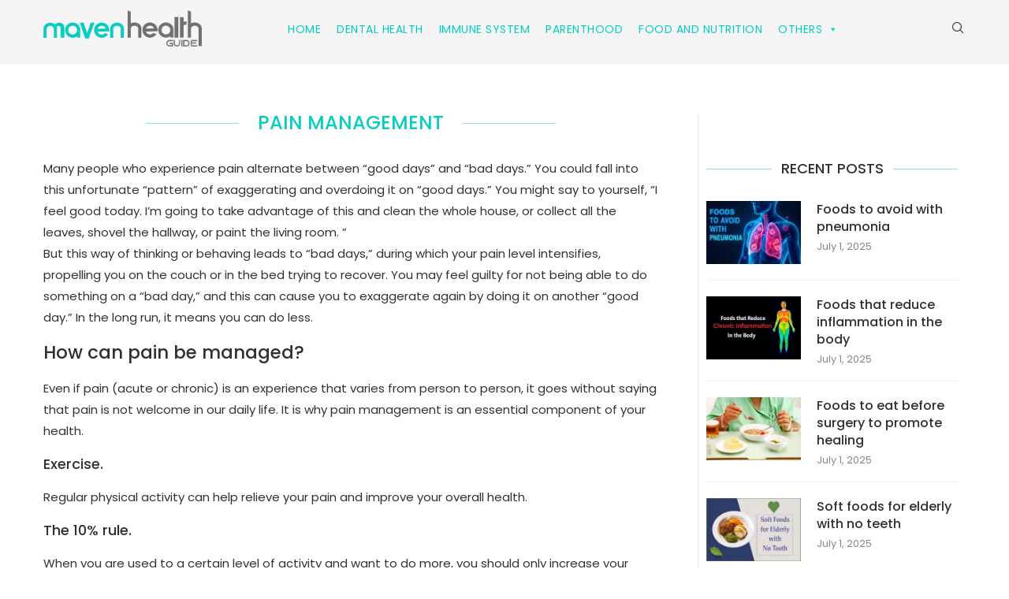

--- FILE ---
content_type: text/html; charset=UTF-8
request_url: https://www.mavenhealthguide.com/category/pain-treatment/
body_size: 55311
content:
<!DOCTYPE html>
<html lang="en">
<head>
    <meta charset="UTF-8">
    <meta http-equiv="X-UA-Compatible" content="IE=edge">
    <meta name="viewport" content="width=device-width, initial-scale=1">
    <link rel="profile" href="https://gmpg.org/xfn/11"/>
    <link rel="alternate" type="application/rss+xml" title="Maven Health Guide RSS Feed"
          href="https://www.mavenhealthguide.com/feed/"/>
    <link rel="alternate" type="application/atom+xml" title="Maven Health Guide Atom Feed"
          href="https://www.mavenhealthguide.com/feed/atom/"/>
    <link rel="pingback" href="https://www.mavenhealthguide.com/xmlrpc.php"/>
    <!--[if lt IE 9]>
	<script src="https://www.mavenhealthguide.com/wp-content/themes/soledad/js/html5.js"></script>
	<![endif]-->
	<link rel='preconnect' href='https://fonts.googleapis.com' />
<link rel='preconnect' href='https://fonts.gstatic.com' />
<meta http-equiv='x-dns-prefetch-control' content='on'>
<link rel='dns-prefetch' href='//fonts.googleapis.com' />
<link rel='dns-prefetch' href='//fonts.gstatic.com' />
<link rel='dns-prefetch' href='//s.gravatar.com' />
<link rel='dns-prefetch' href='//www.google-analytics.com' />
<meta name='robots' content='index, follow, max-image-preview:large, max-snippet:-1, max-video-preview:-1' />
	<style>img:is([sizes="auto" i], [sizes^="auto," i]) { contain-intrinsic-size: 3000px 1500px }</style>
	
	<!-- This site is optimized with the Yoast SEO plugin v25.9 - https://yoast.com/wordpress/plugins/seo/ -->
	<title>Pain Management and Treatment | Maven Health Guide</title>
	<meta name="description" content="Do you know any effective treatment of your chronic pain? If no, let us guide you through some very effective pain management techniques to overcome the situation" />
	<link rel="canonical" href="https://www.mavenhealthguide.com/category/pain-treatment/" />
	<link rel="next" href="https://www.mavenhealthguide.com/category/pain-treatment/page/2/" />
	<meta property="og:locale" content="en_US" />
	<meta property="og:type" content="article" />
	<meta property="og:title" content="Pain Management and Treatment | Maven Health Guide" />
	<meta property="og:description" content="Do you know any effective treatment of your chronic pain? If no, let us guide you through some very effective pain management techniques to overcome the situation" />
	<meta property="og:url" content="https://www.mavenhealthguide.com/category/pain-treatment/" />
	<meta property="og:site_name" content="Maven Health Guide" />
	<meta name="twitter:card" content="summary_large_image" />
	<!-- / Yoast SEO plugin. -->


<link rel='dns-prefetch' href='//fonts.googleapis.com' />
<link rel='dns-prefetch' href='//www.googletagmanager.com' />
<link rel='dns-prefetch' href='//pagead2.googlesyndication.com' />
<link rel='stylesheet' id='wp-block-library-css' href='https://www.mavenhealthguide.com/wp-includes/css/dist/block-library/style.min.css?ver=6.8.3' type='text/css' media='all' />
<style id='wp-block-library-theme-inline-css' type='text/css'>
.wp-block-audio :where(figcaption){color:#555;font-size:13px;text-align:center}.is-dark-theme .wp-block-audio :where(figcaption){color:#ffffffa6}.wp-block-audio{margin:0 0 1em}.wp-block-code{border:1px solid #ccc;border-radius:4px;font-family:Menlo,Consolas,monaco,monospace;padding:.8em 1em}.wp-block-embed :where(figcaption){color:#555;font-size:13px;text-align:center}.is-dark-theme .wp-block-embed :where(figcaption){color:#ffffffa6}.wp-block-embed{margin:0 0 1em}.blocks-gallery-caption{color:#555;font-size:13px;text-align:center}.is-dark-theme .blocks-gallery-caption{color:#ffffffa6}:root :where(.wp-block-image figcaption){color:#555;font-size:13px;text-align:center}.is-dark-theme :root :where(.wp-block-image figcaption){color:#ffffffa6}.wp-block-image{margin:0 0 1em}.wp-block-pullquote{border-bottom:4px solid;border-top:4px solid;color:currentColor;margin-bottom:1.75em}.wp-block-pullquote cite,.wp-block-pullquote footer,.wp-block-pullquote__citation{color:currentColor;font-size:.8125em;font-style:normal;text-transform:uppercase}.wp-block-quote{border-left:.25em solid;margin:0 0 1.75em;padding-left:1em}.wp-block-quote cite,.wp-block-quote footer{color:currentColor;font-size:.8125em;font-style:normal;position:relative}.wp-block-quote:where(.has-text-align-right){border-left:none;border-right:.25em solid;padding-left:0;padding-right:1em}.wp-block-quote:where(.has-text-align-center){border:none;padding-left:0}.wp-block-quote.is-large,.wp-block-quote.is-style-large,.wp-block-quote:where(.is-style-plain){border:none}.wp-block-search .wp-block-search__label{font-weight:700}.wp-block-search__button{border:1px solid #ccc;padding:.375em .625em}:where(.wp-block-group.has-background){padding:1.25em 2.375em}.wp-block-separator.has-css-opacity{opacity:.4}.wp-block-separator{border:none;border-bottom:2px solid;margin-left:auto;margin-right:auto}.wp-block-separator.has-alpha-channel-opacity{opacity:1}.wp-block-separator:not(.is-style-wide):not(.is-style-dots){width:100px}.wp-block-separator.has-background:not(.is-style-dots){border-bottom:none;height:1px}.wp-block-separator.has-background:not(.is-style-wide):not(.is-style-dots){height:2px}.wp-block-table{margin:0 0 1em}.wp-block-table td,.wp-block-table th{word-break:normal}.wp-block-table :where(figcaption){color:#555;font-size:13px;text-align:center}.is-dark-theme .wp-block-table :where(figcaption){color:#ffffffa6}.wp-block-video :where(figcaption){color:#555;font-size:13px;text-align:center}.is-dark-theme .wp-block-video :where(figcaption){color:#ffffffa6}.wp-block-video{margin:0 0 1em}:root :where(.wp-block-template-part.has-background){margin-bottom:0;margin-top:0;padding:1.25em 2.375em}
</style>
<style id='classic-theme-styles-inline-css' type='text/css'>
/*! This file is auto-generated */
.wp-block-button__link{color:#fff;background-color:#32373c;border-radius:9999px;box-shadow:none;text-decoration:none;padding:calc(.667em + 2px) calc(1.333em + 2px);font-size:1.125em}.wp-block-file__button{background:#32373c;color:#fff;text-decoration:none}
</style>
<style id='block-soledad-style-inline-css' type='text/css'>
.pchead-e-block{--pcborder-cl:#dedede;--pcaccent-cl:#6eb48c}.heading1-style-1>h1,.heading1-style-2>h1,.heading2-style-1>h2,.heading2-style-2>h2,.heading3-style-1>h3,.heading3-style-2>h3,.heading4-style-1>h4,.heading4-style-2>h4,.heading5-style-1>h5,.heading5-style-2>h5{padding-bottom:8px;border-bottom:1px solid var(--pcborder-cl);overflow:hidden}.heading1-style-2>h1,.heading2-style-2>h2,.heading3-style-2>h3,.heading4-style-2>h4,.heading5-style-2>h5{border-bottom-width:0;position:relative}.heading1-style-2>h1:before,.heading2-style-2>h2:before,.heading3-style-2>h3:before,.heading4-style-2>h4:before,.heading5-style-2>h5:before{content:'';width:50px;height:2px;bottom:0;left:0;z-index:2;background:var(--pcaccent-cl);position:absolute}.heading1-style-2>h1:after,.heading2-style-2>h2:after,.heading3-style-2>h3:after,.heading4-style-2>h4:after,.heading5-style-2>h5:after{content:'';width:100%;height:2px;bottom:0;left:20px;z-index:1;background:var(--pcborder-cl);position:absolute}.heading1-style-3>h1,.heading1-style-4>h1,.heading2-style-3>h2,.heading2-style-4>h2,.heading3-style-3>h3,.heading3-style-4>h3,.heading4-style-3>h4,.heading4-style-4>h4,.heading5-style-3>h5,.heading5-style-4>h5{position:relative;padding-left:20px}.heading1-style-3>h1:before,.heading1-style-4>h1:before,.heading2-style-3>h2:before,.heading2-style-4>h2:before,.heading3-style-3>h3:before,.heading3-style-4>h3:before,.heading4-style-3>h4:before,.heading4-style-4>h4:before,.heading5-style-3>h5:before,.heading5-style-4>h5:before{width:10px;height:100%;content:'';position:absolute;top:0;left:0;bottom:0;background:var(--pcaccent-cl)}.heading1-style-4>h1,.heading2-style-4>h2,.heading3-style-4>h3,.heading4-style-4>h4,.heading5-style-4>h5{padding:10px 20px;background:#f1f1f1}.heading1-style-5>h1,.heading2-style-5>h2,.heading3-style-5>h3,.heading4-style-5>h4,.heading5-style-5>h5{position:relative;z-index:1}.heading1-style-5>h1:before,.heading2-style-5>h2:before,.heading3-style-5>h3:before,.heading4-style-5>h4:before,.heading5-style-5>h5:before{content:"";position:absolute;left:0;bottom:0;width:200px;height:50%;transform:skew(-25deg) translateX(0);background:var(--pcaccent-cl);z-index:-1;opacity:.4}.heading1-style-6>h1,.heading2-style-6>h2,.heading3-style-6>h3,.heading4-style-6>h4,.heading5-style-6>h5{text-decoration:underline;text-underline-offset:2px;text-decoration-thickness:4px;text-decoration-color:var(--pcaccent-cl)}
</style>
<style id='global-styles-inline-css' type='text/css'>
:root{--wp--preset--aspect-ratio--square: 1;--wp--preset--aspect-ratio--4-3: 4/3;--wp--preset--aspect-ratio--3-4: 3/4;--wp--preset--aspect-ratio--3-2: 3/2;--wp--preset--aspect-ratio--2-3: 2/3;--wp--preset--aspect-ratio--16-9: 16/9;--wp--preset--aspect-ratio--9-16: 9/16;--wp--preset--color--black: #000000;--wp--preset--color--cyan-bluish-gray: #abb8c3;--wp--preset--color--white: #ffffff;--wp--preset--color--pale-pink: #f78da7;--wp--preset--color--vivid-red: #cf2e2e;--wp--preset--color--luminous-vivid-orange: #ff6900;--wp--preset--color--luminous-vivid-amber: #fcb900;--wp--preset--color--light-green-cyan: #7bdcb5;--wp--preset--color--vivid-green-cyan: #00d084;--wp--preset--color--pale-cyan-blue: #8ed1fc;--wp--preset--color--vivid-cyan-blue: #0693e3;--wp--preset--color--vivid-purple: #9b51e0;--wp--preset--gradient--vivid-cyan-blue-to-vivid-purple: linear-gradient(135deg,rgba(6,147,227,1) 0%,rgb(155,81,224) 100%);--wp--preset--gradient--light-green-cyan-to-vivid-green-cyan: linear-gradient(135deg,rgb(122,220,180) 0%,rgb(0,208,130) 100%);--wp--preset--gradient--luminous-vivid-amber-to-luminous-vivid-orange: linear-gradient(135deg,rgba(252,185,0,1) 0%,rgba(255,105,0,1) 100%);--wp--preset--gradient--luminous-vivid-orange-to-vivid-red: linear-gradient(135deg,rgba(255,105,0,1) 0%,rgb(207,46,46) 100%);--wp--preset--gradient--very-light-gray-to-cyan-bluish-gray: linear-gradient(135deg,rgb(238,238,238) 0%,rgb(169,184,195) 100%);--wp--preset--gradient--cool-to-warm-spectrum: linear-gradient(135deg,rgb(74,234,220) 0%,rgb(151,120,209) 20%,rgb(207,42,186) 40%,rgb(238,44,130) 60%,rgb(251,105,98) 80%,rgb(254,248,76) 100%);--wp--preset--gradient--blush-light-purple: linear-gradient(135deg,rgb(255,206,236) 0%,rgb(152,150,240) 100%);--wp--preset--gradient--blush-bordeaux: linear-gradient(135deg,rgb(254,205,165) 0%,rgb(254,45,45) 50%,rgb(107,0,62) 100%);--wp--preset--gradient--luminous-dusk: linear-gradient(135deg,rgb(255,203,112) 0%,rgb(199,81,192) 50%,rgb(65,88,208) 100%);--wp--preset--gradient--pale-ocean: linear-gradient(135deg,rgb(255,245,203) 0%,rgb(182,227,212) 50%,rgb(51,167,181) 100%);--wp--preset--gradient--electric-grass: linear-gradient(135deg,rgb(202,248,128) 0%,rgb(113,206,126) 100%);--wp--preset--gradient--midnight: linear-gradient(135deg,rgb(2,3,129) 0%,rgb(40,116,252) 100%);--wp--preset--font-size--small: 12px;--wp--preset--font-size--medium: 20px;--wp--preset--font-size--large: 32px;--wp--preset--font-size--x-large: 42px;--wp--preset--font-size--normal: 14px;--wp--preset--font-size--huge: 42px;--wp--preset--spacing--20: 0.44rem;--wp--preset--spacing--30: 0.67rem;--wp--preset--spacing--40: 1rem;--wp--preset--spacing--50: 1.5rem;--wp--preset--spacing--60: 2.25rem;--wp--preset--spacing--70: 3.38rem;--wp--preset--spacing--80: 5.06rem;--wp--preset--shadow--natural: 6px 6px 9px rgba(0, 0, 0, 0.2);--wp--preset--shadow--deep: 12px 12px 50px rgba(0, 0, 0, 0.4);--wp--preset--shadow--sharp: 6px 6px 0px rgba(0, 0, 0, 0.2);--wp--preset--shadow--outlined: 6px 6px 0px -3px rgba(255, 255, 255, 1), 6px 6px rgba(0, 0, 0, 1);--wp--preset--shadow--crisp: 6px 6px 0px rgba(0, 0, 0, 1);}:where(.is-layout-flex){gap: 0.5em;}:where(.is-layout-grid){gap: 0.5em;}body .is-layout-flex{display: flex;}.is-layout-flex{flex-wrap: wrap;align-items: center;}.is-layout-flex > :is(*, div){margin: 0;}body .is-layout-grid{display: grid;}.is-layout-grid > :is(*, div){margin: 0;}:where(.wp-block-columns.is-layout-flex){gap: 2em;}:where(.wp-block-columns.is-layout-grid){gap: 2em;}:where(.wp-block-post-template.is-layout-flex){gap: 1.25em;}:where(.wp-block-post-template.is-layout-grid){gap: 1.25em;}.has-black-color{color: var(--wp--preset--color--black) !important;}.has-cyan-bluish-gray-color{color: var(--wp--preset--color--cyan-bluish-gray) !important;}.has-white-color{color: var(--wp--preset--color--white) !important;}.has-pale-pink-color{color: var(--wp--preset--color--pale-pink) !important;}.has-vivid-red-color{color: var(--wp--preset--color--vivid-red) !important;}.has-luminous-vivid-orange-color{color: var(--wp--preset--color--luminous-vivid-orange) !important;}.has-luminous-vivid-amber-color{color: var(--wp--preset--color--luminous-vivid-amber) !important;}.has-light-green-cyan-color{color: var(--wp--preset--color--light-green-cyan) !important;}.has-vivid-green-cyan-color{color: var(--wp--preset--color--vivid-green-cyan) !important;}.has-pale-cyan-blue-color{color: var(--wp--preset--color--pale-cyan-blue) !important;}.has-vivid-cyan-blue-color{color: var(--wp--preset--color--vivid-cyan-blue) !important;}.has-vivid-purple-color{color: var(--wp--preset--color--vivid-purple) !important;}.has-black-background-color{background-color: var(--wp--preset--color--black) !important;}.has-cyan-bluish-gray-background-color{background-color: var(--wp--preset--color--cyan-bluish-gray) !important;}.has-white-background-color{background-color: var(--wp--preset--color--white) !important;}.has-pale-pink-background-color{background-color: var(--wp--preset--color--pale-pink) !important;}.has-vivid-red-background-color{background-color: var(--wp--preset--color--vivid-red) !important;}.has-luminous-vivid-orange-background-color{background-color: var(--wp--preset--color--luminous-vivid-orange) !important;}.has-luminous-vivid-amber-background-color{background-color: var(--wp--preset--color--luminous-vivid-amber) !important;}.has-light-green-cyan-background-color{background-color: var(--wp--preset--color--light-green-cyan) !important;}.has-vivid-green-cyan-background-color{background-color: var(--wp--preset--color--vivid-green-cyan) !important;}.has-pale-cyan-blue-background-color{background-color: var(--wp--preset--color--pale-cyan-blue) !important;}.has-vivid-cyan-blue-background-color{background-color: var(--wp--preset--color--vivid-cyan-blue) !important;}.has-vivid-purple-background-color{background-color: var(--wp--preset--color--vivid-purple) !important;}.has-black-border-color{border-color: var(--wp--preset--color--black) !important;}.has-cyan-bluish-gray-border-color{border-color: var(--wp--preset--color--cyan-bluish-gray) !important;}.has-white-border-color{border-color: var(--wp--preset--color--white) !important;}.has-pale-pink-border-color{border-color: var(--wp--preset--color--pale-pink) !important;}.has-vivid-red-border-color{border-color: var(--wp--preset--color--vivid-red) !important;}.has-luminous-vivid-orange-border-color{border-color: var(--wp--preset--color--luminous-vivid-orange) !important;}.has-luminous-vivid-amber-border-color{border-color: var(--wp--preset--color--luminous-vivid-amber) !important;}.has-light-green-cyan-border-color{border-color: var(--wp--preset--color--light-green-cyan) !important;}.has-vivid-green-cyan-border-color{border-color: var(--wp--preset--color--vivid-green-cyan) !important;}.has-pale-cyan-blue-border-color{border-color: var(--wp--preset--color--pale-cyan-blue) !important;}.has-vivid-cyan-blue-border-color{border-color: var(--wp--preset--color--vivid-cyan-blue) !important;}.has-vivid-purple-border-color{border-color: var(--wp--preset--color--vivid-purple) !important;}.has-vivid-cyan-blue-to-vivid-purple-gradient-background{background: var(--wp--preset--gradient--vivid-cyan-blue-to-vivid-purple) !important;}.has-light-green-cyan-to-vivid-green-cyan-gradient-background{background: var(--wp--preset--gradient--light-green-cyan-to-vivid-green-cyan) !important;}.has-luminous-vivid-amber-to-luminous-vivid-orange-gradient-background{background: var(--wp--preset--gradient--luminous-vivid-amber-to-luminous-vivid-orange) !important;}.has-luminous-vivid-orange-to-vivid-red-gradient-background{background: var(--wp--preset--gradient--luminous-vivid-orange-to-vivid-red) !important;}.has-very-light-gray-to-cyan-bluish-gray-gradient-background{background: var(--wp--preset--gradient--very-light-gray-to-cyan-bluish-gray) !important;}.has-cool-to-warm-spectrum-gradient-background{background: var(--wp--preset--gradient--cool-to-warm-spectrum) !important;}.has-blush-light-purple-gradient-background{background: var(--wp--preset--gradient--blush-light-purple) !important;}.has-blush-bordeaux-gradient-background{background: var(--wp--preset--gradient--blush-bordeaux) !important;}.has-luminous-dusk-gradient-background{background: var(--wp--preset--gradient--luminous-dusk) !important;}.has-pale-ocean-gradient-background{background: var(--wp--preset--gradient--pale-ocean) !important;}.has-electric-grass-gradient-background{background: var(--wp--preset--gradient--electric-grass) !important;}.has-midnight-gradient-background{background: var(--wp--preset--gradient--midnight) !important;}.has-small-font-size{font-size: var(--wp--preset--font-size--small) !important;}.has-medium-font-size{font-size: var(--wp--preset--font-size--medium) !important;}.has-large-font-size{font-size: var(--wp--preset--font-size--large) !important;}.has-x-large-font-size{font-size: var(--wp--preset--font-size--x-large) !important;}
:where(.wp-block-post-template.is-layout-flex){gap: 1.25em;}:where(.wp-block-post-template.is-layout-grid){gap: 1.25em;}
:where(.wp-block-columns.is-layout-flex){gap: 2em;}:where(.wp-block-columns.is-layout-grid){gap: 2em;}
:root :where(.wp-block-pullquote){font-size: 1.5em;line-height: 1.6;}
</style>
<link rel='stylesheet' id='pum-css' href='https://www.mavenhealthguide.com/wp-content/plugins/powies-uptime-robot/pum.css?ver=1' type='text/css' media='all' />
<link rel='stylesheet' id='megamenu-css' href='https://www.mavenhealthguide.com/wp-content/uploads/maxmegamenu/style.css?ver=ea3d75' type='text/css' media='all' />
<link rel='stylesheet' id='dashicons-css' href='https://www.mavenhealthguide.com/wp-includes/css/dashicons.min.css?ver=6.8.3' type='text/css' media='all' />
<link rel='stylesheet' id='penci-fonts-css' href='https://fonts.googleapis.com/css?family=Poppins%3A300%2C300italic%2C400%2C400italic%2C500%2C500italic%2C600%2C600italic%2C700%2C700italic%2C800%2C800italic%26subset%3Dlatin%2Ccyrillic%2Ccyrillic-ext%2Cgreek%2Cgreek-ext%2Clatin-ext&#038;display=swap&#038;ver=8.6.5' type='text/css' media='' />
<link rel='stylesheet' id='penci-main-style-css' href='https://www.mavenhealthguide.com/wp-content/themes/soledad/main.css?ver=8.6.5' type='text/css' media='all' />
<link rel='stylesheet' id='penci-swiper-bundle-css' href='https://www.mavenhealthguide.com/wp-content/themes/soledad/css/swiper-bundle.min.css?ver=8.6.5' type='text/css' media='all' />
<link rel='stylesheet' id='penci-font-awesomeold-css' href='https://www.mavenhealthguide.com/wp-content/themes/soledad/css/font-awesome.4.7.0.swap.min.css?ver=4.7.0' type='text/css' media='all' />
<link rel='stylesheet' id='penci_icon-css' href='https://www.mavenhealthguide.com/wp-content/themes/soledad/css/penci-icon.css?ver=8.6.5' type='text/css' media='all' />
<link rel='stylesheet' id='penci_style-css' href='https://www.mavenhealthguide.com/wp-content/themes/soledad-child/style.css?ver=8.6.5' type='text/css' media='all' />
<link rel='stylesheet' id='penci_social_counter-css' href='https://www.mavenhealthguide.com/wp-content/themes/soledad/css/social-counter.css?ver=8.6.5' type='text/css' media='all' />
<link rel='stylesheet' id='elementor-icons-css' href='https://www.mavenhealthguide.com/wp-content/plugins/elementor/assets/lib/eicons/css/elementor-icons.min.css?ver=5.44.0' type='text/css' media='all' />
<link rel='stylesheet' id='elementor-frontend-css' href='https://www.mavenhealthguide.com/wp-content/plugins/elementor/assets/css/frontend.min.css?ver=3.33.4' type='text/css' media='all' />
<link rel='stylesheet' id='elementor-post-2248-css' href='https://www.mavenhealthguide.com/wp-content/uploads/elementor/css/post-2248.css?ver=1766042841' type='text/css' media='all' />
<link rel='stylesheet' id='elementor-post-4628-css' href='https://www.mavenhealthguide.com/wp-content/uploads/elementor/css/post-4628.css?ver=1766042841' type='text/css' media='all' />
<link rel='stylesheet' id='penci-soledad-parent-style-css' href='https://www.mavenhealthguide.com/wp-content/themes/soledad/style.css?ver=6.8.3' type='text/css' media='all' />
<link rel='stylesheet' id='elementor-gf-local-poppins-css' href='https://www.mavenhealthguide.com/wp-content/uploads/elementor/google-fonts/css/poppins.css?ver=1746194909' type='text/css' media='all' />
<link rel='stylesheet' id='elementor-icons-shared-0-css' href='https://www.mavenhealthguide.com/wp-content/plugins/elementor/assets/lib/font-awesome/css/fontawesome.min.css?ver=5.15.3' type='text/css' media='all' />
<link rel='stylesheet' id='elementor-icons-fa-solid-css' href='https://www.mavenhealthguide.com/wp-content/plugins/elementor/assets/lib/font-awesome/css/solid.min.css?ver=5.15.3' type='text/css' media='all' />
<link rel='stylesheet' id='elementor-icons-fa-brands-css' href='https://www.mavenhealthguide.com/wp-content/plugins/elementor/assets/lib/font-awesome/css/brands.min.css?ver=5.15.3' type='text/css' media='all' />
<script type="text/javascript" src="https://www.mavenhealthguide.com/wp-includes/js/jquery/jquery.min.js?ver=3.7.1" id="jquery-core-js"></script>
<script type="text/javascript" src="https://www.mavenhealthguide.com/wp-includes/js/jquery/jquery-migrate.min.js?ver=3.4.1" id="jquery-migrate-js"></script>
<!-- start Simple Custom CSS and JS -->
<script type="text/javascript">
// jQuery(document).ready(function( $ ){
// //    document.getElementsByClassName('post-box-title')[0].innerHTML = 'Similar Posts'
  
  
// $( 'post-box-title' )[0].text( 'Similar Posts' );
  
// });



</script>
<!-- end Simple Custom CSS and JS -->
<meta name="generator" content="Site Kit by Google 1.161.0" /><meta name="viewport" content="width=device-width, initial-scale=1">
<script async src="https://pagead2.googlesyndication.com/pagead/js/adsbygoogle.js?client=ca-pub-4753069750340720" crossorigin="anonymous"></script>

<!-- Global site tag (gtag.js) - Google Analytics -->
<script async src="https://www.googletagmanager.com/gtag/js?id=UA-156507897-1"></script>
<script>
  window.dataLayer = window.dataLayer || [];
  function gtag(){dataLayer.push(arguments);}
  gtag('js', new Date());

  gtag('config', 'UA-156507897-1');
</script>

<!-- This site is optimized with the Schema plugin v1.7.9.6 - https://schema.press -->
<script type="application/ld+json">{"@context":"https:\/\/schema.org\/","@type":"CollectionPage","headline":"Pain Management Category","description":"Many people who experience pain alternate between &#8220;good days&#8221; and &#8220;bad days.&#8221; You could fall into this unfortunate &#8220;pattern&#8221; of exaggerating and overdoing it on &#8220;good days.&#8221; You might say to yourself, &#8220;I feel good today. I&#8217;m going to take advantage of this and clean the whole house, or collect all the leaves, shovel the hallway, or paint the living room. &#8221;\nBut this way of thinking or behaving leads to &#8220;bad days,&#8221; during which your pain level intensifies, propelling you on the couch or in the bed trying to recover. You may feel guilty for not being able to do something on a &#8220;bad day,&#8221; and this can cause you to exaggerate again by doing it on another &#8220;good day.&#8221; In the long run, it means you can do less.\nHow can pain be managed?\nEven if pain (acute or chronic) is an experience that varies from person to person, it goes without saying that pain is not welcome in our daily life. It is why pain management is an essential component of your health.\nExercise. \nRegular physical activity can help relieve your pain and improve your overall health.\nThe 10% rule. \nWhen you are used to a certain level of activity and want to do more, you should only increase your activity level by 10%. \nRelaxation techniques. \nPractice different relaxation techniques, such as yoga, meditation, etc. They can significantly help in getting rid of the pain. Make sure to practice them daily.\nTargeted injections.\nAn interventional pain reliever is one of the possible approaches to treat chronic stubborn pain. They consist of injecting anti-inflammatory drugs or anesthetics in specific places and can be used. For example, neck pain, low back pain, or sciatica.\nElectrical stimulation.\nThe electrical stimulator is a small portable device that sends pulses of weak intensity on the painful area using electrodes that are applied to the skin. The principle is simple. The brain first receives tingling sensations that mask the message of pain. This method is effective, often in addition to other treatments, mainly for neurogenic pain.\nSelf-hypnosis training.\nThrough relaxation instructions and suggestions, medical hypnosis teaches the patient to focus on feelings other than pain.\nGroup therapy.\nCognitive Behavioral Therapy (CBT) aims less at suppressing pain than at reducing its negative consequences on daily activities. This approach encompasses the psychological and relational dimensions of the problem.\nMedication.\nPain-relieving medicines can be given. Nonopioids, weak opioids, combination opioids, and strong opioids are medications used in pain management. The choice of prescription depends on the type of pain and the likelihood of the harmful effects on that particular person.\nLearn to manage your pain!\nChronic pain constitutes the greatest consumption of care. The most difficult is to make the patient understand that he will have to modify his long-standing functioning: this involves understanding the exhaustion of pain awareness and pain control mechanisms.\nThe patient will become aware of the exhaustion of his own analgesic mechanisms. Thus, he can initiate a change in his lifestyle, by adapting his diet, his social ties, and his new life goals more realistic and respectful of his body. Once the vicious circle is broken, the patient, who has become more independent, generally requests less medical care, and those around him notice a better feeling that the painful person will only experience very gradually.\nBy learning to manage your pain better, your goal should be more like what appears in this second graph. You will not eliminate your pain, but you will be able to make it more regular over time and, therefore, more predictable.\n","url":"https:\/\/www.mavenhealthguide.com\/category\/pain-treatment\/","sameAs":[],"hasPart":[{"@context":"https:\/\/schema.org\/","@type":"BlogPosting","mainEntityOfPage":{"@type":"WebPage","@id":"https:\/\/www.mavenhealthguide.com\/how-to-relieve-lower-back-pain-while-sleeping\/"},"url":"https:\/\/www.mavenhealthguide.com\/how-to-relieve-lower-back-pain-while-sleeping\/","headline":"How to relieve lower back pain while sleeping?","datePublished":"2021-04-30T06:10:53+00:00","dateModified":"2023-06-12T15:54:47+00:00","publisher":{"@type":"Organization","@id":"https:\/\/www.mavenhealthguide.com\/#organization","name":"Maven Health Guide","logo":{"@type":"ImageObject","url":"","width":600,"height":60}},"image":{"@type":"ImageObject","url":"https:\/\/www.mavenhealthguide.com\/wp-content\/uploads\/2021\/04\/How-to-relieve-lower-back-pain-while-sleeping-1.jpg","width":2240,"height":1260},"articleSection":"Pain Management","keywords":"lower back pain, Pain Management, relieve lower back pain while sleeping","description":"Do you have neck or back pain? The position in which you sleep may have something to do with it. If you ever had a numb arm or sore neck when you woke up, you know the harmful effects of being in a bad position to sleep. It's all","author":{"@type":"Person","name":"tvosqd","url":"https:\/\/www.mavenhealthguide.com\/author\/tvosqd\/","image":{"@type":"ImageObject","url":"https:\/\/secure.gravatar.com\/avatar\/bd401a206367b98034663f5f1a1cb581725210e74be51695cb0805e905fb7829?s=96&d=mm&r=g","height":96,"width":96}}},{"@context":"https:\/\/schema.org\/","@type":"BlogPosting","mainEntityOfPage":{"@type":"WebPage","@id":"https:\/\/www.mavenhealthguide.com\/natural-remedies-for-back-pain-and-inflammation\/"},"url":"https:\/\/www.mavenhealthguide.com\/natural-remedies-for-back-pain-and-inflammation\/","headline":"Natural remedies for back pain and inflammation","datePublished":"2021-04-29T06:18:44+00:00","dateModified":"2021-04-29T06:18:47+00:00","publisher":{"@type":"Organization","@id":"https:\/\/www.mavenhealthguide.com\/#organization","name":"Maven Health Guide","logo":{"@type":"ImageObject","url":"","width":600,"height":60}},"image":{"@type":"ImageObject","url":"https:\/\/www.mavenhealthguide.com\/wp-content\/uploads\/2021\/04\/a1-77.jpg","width":1200,"height":795},"articleSection":"Pain Management","keywords":"Back Pain, inflammation, natural remedies","description":"Back pain and natural remedies to reduce it: Back pain occurs when something is wrong with the bones, muscles, ligaments, or joints of this delicate structure that is the spine and allows you to stand up. Some other conditions, such as a sprain, arthritis, micro-fractures of the spine, or","author":{"@type":"Person","name":"tvosqd","url":"https:\/\/www.mavenhealthguide.com\/author\/tvosqd\/","image":{"@type":"ImageObject","url":"https:\/\/secure.gravatar.com\/avatar\/bd401a206367b98034663f5f1a1cb581725210e74be51695cb0805e905fb7829?s=96&d=mm&r=g","height":96,"width":96}}},{"@context":"https:\/\/schema.org\/","@type":"BlogPosting","mainEntityOfPage":{"@type":"WebPage","@id":"https:\/\/www.mavenhealthguide.com\/what-to-do-for-chronic-back-pain\/"},"url":"https:\/\/www.mavenhealthguide.com\/what-to-do-for-chronic-back-pain\/","headline":"What to do for chronic or acute back pain?","datePublished":"2021-04-28T06:07:12+00:00","dateModified":"2021-04-28T06:07:15+00:00","publisher":{"@type":"Organization","@id":"https:\/\/www.mavenhealthguide.com\/#organization","name":"Maven Health Guide","logo":{"@type":"ImageObject","url":"","width":600,"height":60}},"image":{"@type":"ImageObject","url":"https:\/\/www.mavenhealthguide.com\/wp-content\/uploads\/2021\/04\/a1-76.jpg","width":1536,"height":1024},"articleSection":"Pain Management","keywords":"chronic back pain, joints pain, muscle pain, Pain Management","description":"Back pain affects a large part of the population. If these pains are persistent and well known to the medical profession, their healing is often complicated. Does your back make you suffer regularly? You are not alone! Contrary to popular belief, low back pain does not only affect the","author":{"@type":"Person","name":"tvosqd","url":"https:\/\/www.mavenhealthguide.com\/author\/tvosqd\/","image":{"@type":"ImageObject","url":"https:\/\/secure.gravatar.com\/avatar\/bd401a206367b98034663f5f1a1cb581725210e74be51695cb0805e905fb7829?s=96&d=mm&r=g","height":96,"width":96}}},{"@context":"https:\/\/schema.org\/","@type":"BlogPosting","mainEntityOfPage":{"@type":"WebPage","@id":"https:\/\/www.mavenhealthguide.com\/everything-you-must-know-about-sciatica\/"},"url":"https:\/\/www.mavenhealthguide.com\/everything-you-must-know-about-sciatica\/","headline":"Everything you must know about sciatica","datePublished":"2021-01-06T05:48:05+00:00","dateModified":"2021-05-19T13:23:38+00:00","publisher":{"@type":"Organization","@id":"https:\/\/www.mavenhealthguide.com\/#organization","name":"Maven Health Guide","logo":{"@type":"ImageObject","url":"","width":600,"height":60}},"image":{"@type":"ImageObject","url":"https:\/\/www.mavenhealthguide.com\/wp-content\/uploads\/2021\/01\/a1-31.jpg","width":696,"height":320},"articleSection":"Pain Management","keywords":"does it go away on its own, Pain Management, sciatica pain","description":"People usually misinterpret the term&nbsp;sciatica&nbsp;as the usual low back pain, leg pain, or any other sciatica manifestations. It's a condition so across the board that numerous individuals figure they can self-treat it or simply follow someone else's guidance for how to diminish the torment.&nbsp; Sometimes a pain that you","author":{"@type":"Person","name":"tvosqd","url":"https:\/\/www.mavenhealthguide.com\/author\/tvosqd\/","image":{"@type":"ImageObject","url":"https:\/\/secure.gravatar.com\/avatar\/bd401a206367b98034663f5f1a1cb581725210e74be51695cb0805e905fb7829?s=96&d=mm&r=g","height":96,"width":96}}},{"@context":"https:\/\/schema.org\/","@type":"BlogPosting","mainEntityOfPage":{"@type":"WebPage","@id":"https:\/\/www.mavenhealthguide.com\/why-is-my-sciatica-not-going-away\/"},"url":"https:\/\/www.mavenhealthguide.com\/why-is-my-sciatica-not-going-away\/","headline":"Why is My Sciatica Not Going Away? Sciatica Answers","datePublished":"2021-01-05T06:32:40+00:00","dateModified":"2021-01-05T06:32:45+00:00","publisher":{"@type":"Organization","@id":"https:\/\/www.mavenhealthguide.com\/#organization","name":"Maven Health Guide","logo":{"@type":"ImageObject","url":"","width":600,"height":60}},"image":{"@type":"ImageObject","url":"https:\/\/www.mavenhealthguide.com\/wp-content\/uploads\/2021\/01\/a1-30.jpg","width":799,"height":414},"articleSection":"Pain Management","keywords":"relieve sciatica pain, sciatica answers, sciatica pain","description":"Sciatica is a condition where our backbone starts hurting from its bottom towards the back of the thigh and then goes straight to knee. This pain is originally a part of the backbone's edge that starts to hurt when someone pushes the limit of tiredness and strength of that","author":{"@type":"Person","name":"tvosqd","url":"https:\/\/www.mavenhealthguide.com\/author\/tvosqd\/","image":{"@type":"ImageObject","url":"https:\/\/secure.gravatar.com\/avatar\/bd401a206367b98034663f5f1a1cb581725210e74be51695cb0805e905fb7829?s=96&d=mm&r=g","height":96,"width":96}}},{"@context":"https:\/\/schema.org\/","@type":"BlogPosting","mainEntityOfPage":{"@type":"WebPage","@id":"https:\/\/www.mavenhealthguide.com\/what-causes-sciatica-to-flare-up\/"},"url":"https:\/\/www.mavenhealthguide.com\/what-causes-sciatica-to-flare-up\/","headline":"What Causes Sciatica to flare up? Quick Answers for Sciatica","datePublished":"2021-01-04T06:28:11+00:00","dateModified":"2021-01-04T06:28:18+00:00","publisher":{"@type":"Organization","@id":"https:\/\/www.mavenhealthguide.com\/#organization","name":"Maven Health Guide","logo":{"@type":"ImageObject","url":"","width":600,"height":60}},"image":{"@type":"ImageObject","url":"https:\/\/www.mavenhealthguide.com\/wp-content\/uploads\/2021\/01\/a1-1.jpeg","width":1920,"height":1280},"articleSection":"Pain Management","keywords":"Pain Management, sciatica pain, what causes sciatica to flare up","description":"Sciatica can become annoying and interrupting when it comes to ignoring its symptoms. Sciatica may seem like a regular backside pain that usually people ignore to escape any long term treatments or attention. While doing so, they make their problem worse, bringing themselves to severe pain and, lastly, ending","author":{"@type":"Person","name":"tvosqd","url":"https:\/\/www.mavenhealthguide.com\/author\/tvosqd\/","image":{"@type":"ImageObject","url":"https:\/\/secure.gravatar.com\/avatar\/bd401a206367b98034663f5f1a1cb581725210e74be51695cb0805e905fb7829?s=96&d=mm&r=g","height":96,"width":96}}},{"@context":"https:\/\/schema.org\/","@type":"BlogPosting","mainEntityOfPage":{"@type":"WebPage","@id":"https:\/\/www.mavenhealthguide.com\/causes-of-sciatica-pain\/"},"url":"https:\/\/www.mavenhealthguide.com\/causes-of-sciatica-pain\/","headline":"Knowing More about Causes of Sciatica Pain","datePublished":"2021-01-01T06:30:39+00:00","dateModified":"2021-01-01T06:30:44+00:00","publisher":{"@type":"Organization","@id":"https:\/\/www.mavenhealthguide.com\/#organization","name":"Maven Health Guide","logo":{"@type":"ImageObject","url":"","width":600,"height":60}},"image":{"@type":"ImageObject","url":"https:\/\/www.mavenhealthguide.com\/wp-content\/uploads\/2021\/01\/a1-1.png","width":1280,"height":1024},"articleSection":"Pain Management","keywords":"causes of sciatica pain, Pain Management, sciatica pain","description":"Sciatica can develop in any person who has a routine of doing something with loading work or twisting the back frequently. There are many other causes of sciatica that can easily be found throughout sciatica patients, along with people with backbone issues. Sciatica is a pain that starts from","author":{"@type":"Person","name":"tvosqd","url":"https:\/\/www.mavenhealthguide.com\/author\/tvosqd\/","image":{"@type":"ImageObject","url":"https:\/\/secure.gravatar.com\/avatar\/bd401a206367b98034663f5f1a1cb581725210e74be51695cb0805e905fb7829?s=96&d=mm&r=g","height":96,"width":96}}},{"@context":"https:\/\/schema.org\/","@type":"BlogPosting","mainEntityOfPage":{"@type":"WebPage","@id":"https:\/\/www.mavenhealthguide.com\/exercises-for-sciatica-leg-pain\/"},"url":"https:\/\/www.mavenhealthguide.com\/exercises-for-sciatica-leg-pain\/","headline":"Easy Solutions; How to Relieve Sciatica Leg Pain","datePublished":"2020-12-31T06:55:23+00:00","dateModified":"2020-12-31T06:56:29+00:00","publisher":{"@type":"Organization","@id":"https:\/\/www.mavenhealthguide.com\/#organization","name":"Maven Health Guide","logo":{"@type":"ImageObject","url":"","width":600,"height":60}},"image":{"@type":"ImageObject","url":"https:\/\/www.mavenhealthguide.com\/wp-content\/uploads\/2020\/12\/a1-28.jpg","width":1032,"height":676},"articleSection":"Pain Management","keywords":"exercise for sciatica leg pain, leg pain, sciatica leg pain","description":"Sciatica is a painful condition that occurs between the hip bones towards the knee and goes a little downwards. It starts from the lower back at one side of the leg and goes the way down from the knee. Usually, this pain only happens at one side and in","author":{"@type":"Person","name":"tvosqd","url":"https:\/\/www.mavenhealthguide.com\/author\/tvosqd\/","image":{"@type":"ImageObject","url":"https:\/\/secure.gravatar.com\/avatar\/bd401a206367b98034663f5f1a1cb581725210e74be51695cb0805e905fb7829?s=96&d=mm&r=g","height":96,"width":96}}},{"@context":"https:\/\/schema.org\/","@type":"BlogPosting","mainEntityOfPage":{"@type":"WebPage","@id":"https:\/\/www.mavenhealthguide.com\/how-to-relieve-sciatica-pain\/"},"url":"https:\/\/www.mavenhealthguide.com\/how-to-relieve-sciatica-pain\/","headline":"Leg Treatments; How to Relieve Sciatica Pain?","datePublished":"2020-12-30T05:44:38+00:00","dateModified":"2020-12-30T05:45:12+00:00","publisher":{"@type":"Organization","@id":"https:\/\/www.mavenhealthguide.com\/#organization","name":"Maven Health Guide","logo":{"@type":"ImageObject","url":"","width":600,"height":60}},"image":{"@type":"ImageObject","url":"https:\/\/www.mavenhealthguide.com\/wp-content\/uploads\/2020\/12\/a1-26.jpg","width":1024,"height":612},"articleSection":"Pain Management","keywords":"leg treatment, Pain Management, relieve sciatica pain","description":"In our society, every third person is a victim of leg and thigh problems. Why? Because our movement is demanding, activities have become very limited due to constant screen and workload and staying in one place for more extended periods. These activities are causing grave damages to our upper","author":{"@type":"Person","name":"tvosqd","url":"https:\/\/www.mavenhealthguide.com\/author\/tvosqd\/","image":{"@type":"ImageObject","url":"https:\/\/secure.gravatar.com\/avatar\/bd401a206367b98034663f5f1a1cb581725210e74be51695cb0805e905fb7829?s=96&d=mm&r=g","height":96,"width":96}}},{"@context":"https:\/\/schema.org\/","@type":"BlogPosting","mainEntityOfPage":{"@type":"WebPage","@id":"https:\/\/www.mavenhealthguide.com\/nine-ways-to-deal-with-post-operative-pain\/"},"url":"https:\/\/www.mavenhealthguide.com\/nine-ways-to-deal-with-post-operative-pain\/","headline":"Nine ways to deal with post-operative pain","datePublished":"2020-03-13T07:21:03+00:00","dateModified":"2020-03-13T07:21:05+00:00","publisher":{"@type":"Organization","@id":"https:\/\/www.mavenhealthguide.com\/#organization","name":"Maven Health Guide","logo":{"@type":"ImageObject","url":"","width":600,"height":60}},"image":{"@type":"ImageObject","url":"https:\/\/www.mavenhealthguide.com\/wp-content\/uploads\/2020\/03\/post-surgical-rehab-1e-1280x500-1.jpg","width":1280,"height":500},"articleSection":"Pain Management","keywords":"Effective methods for managing pain, How to deal post Operative pain, Pain management after surgery","description":"Recovering from a surgical procedure is not pleasurable at all. Pain management after surgery can be really frantic. There may be several kinds of limitations regarding physical movements and eating patterns. It takes time for the pain to go away completely.&nbsp; Dealing with post-operative pain does not mean to","author":{"@type":"Person","name":"Ahsan Sohail","url":"https:\/\/www.mavenhealthguide.com\/author\/ahsan-sohail\/","image":{"@type":"ImageObject","url":"https:\/\/secure.gravatar.com\/avatar\/00a939d80c55303e3c9c0a878f02a41662dc4ad54b38cf13e6627644367e1b74?s=96&d=mm&r=g","height":96,"width":96},"sameAs":["https:\/\/www.mavenhealthguide.com"]}}]}</script>

<script async src="https://pagead2.googlesyndication.com/pagead/js/adsbygoogle.js?client=ca-pub-4753069750340720"
     crossorigin="anonymous"></script><style id="penci-custom-style" type="text/css">body{ --pcbg-cl: #fff; --pctext-cl: #313131; --pcborder-cl: #dedede; --pcheading-cl: #313131; --pcmeta-cl: #888888; --pcaccent-cl: #6eb48c; --pcbody-font: 'PT Serif', serif; --pchead-font: 'Raleway', sans-serif; --pchead-wei: bold; --pcava_bdr:10px;--pcajs_fvw:470px;--pcajs_fvmw:220px; } .single.penci-body-single-style-5 #header, .single.penci-body-single-style-6 #header, .single.penci-body-single-style-10 #header, .single.penci-body-single-style-5 .pc-wrapbuilder-header, .single.penci-body-single-style-6 .pc-wrapbuilder-header, .single.penci-body-single-style-10 .pc-wrapbuilder-header { --pchd-mg: 40px; } .fluid-width-video-wrapper > div { position: absolute; left: 0; right: 0; top: 0; width: 100%; height: 100%; } .yt-video-place { position: relative; text-align: center; } .yt-video-place.embed-responsive .start-video { display: block; top: 0; left: 0; bottom: 0; right: 0; position: absolute; transform: none; } .yt-video-place.embed-responsive .start-video img { margin: 0; padding: 0; top: 50%; display: inline-block; position: absolute; left: 50%; transform: translate(-50%, -50%); width: 68px; height: auto; } .mfp-bg { top: 0; left: 0; width: 100%; height: 100%; z-index: 9999999; overflow: hidden; position: fixed; background: #0b0b0b; opacity: .8; filter: alpha(opacity=80) } .mfp-wrap { top: 0; left: 0; width: 100%; height: 100%; z-index: 9999999; position: fixed; outline: none !important; -webkit-backface-visibility: hidden } .penci-megamenu .penci-image-holder:before{ padding-top: 100%; } body { --pchead-font: 'Poppins', sans-serif; } body { --pcbody-font: 'Poppins', sans-serif; } p{ line-height: 1.8; } .header-slogan .header-slogan-text{ font-family: 'Poppins', sans-serif; } #navigation .menu > li > a, #navigation ul.menu ul.sub-menu li > a, .navigation ul.menu ul.sub-menu li > a, .penci-menu-hbg .menu li a, #sidebar-nav .menu li a { font-family: 'Poppins', sans-serif; font-weight: normal; } .penci-hide-tagupdated{ display: none !important; } .header-slogan .header-slogan-text { font-style:normal; } .header-slogan .header-slogan-text { font-weight:normal; } body, .widget ul li a{ font-size: 15px; } .widget ul li, .widget ol li, .post-entry, p, .post-entry p { font-size: 15px; line-height: 1.8; } body { --pchead-wei: 500; } .featured-area.featured-style-42 .item-inner-content, .featured-style-41 .swiper-slide, .slider-40-wrapper .nav-thumb-creative .thumb-container:after,.penci-slider44-t-item:before,.penci-slider44-main-wrapper .item, .featured-area .penci-image-holder, .featured-area .penci-slider4-overlay, .featured-area .penci-slide-overlay .overlay-link, .featured-style-29 .featured-slider-overlay, .penci-slider38-overlay{ border-radius: ; -webkit-border-radius: ; } .penci-featured-content-right:before{ border-top-right-radius: ; border-bottom-right-radius: ; } .penci-flat-overlay .penci-slide-overlay .penci-mag-featured-content:before{ border-bottom-left-radius: ; border-bottom-right-radius: ; } .container-single .post-image{ border-radius: ; -webkit-border-radius: ; } .penci-mega-post-inner, .penci-mega-thumbnail .penci-image-holder{ border-radius: ; -webkit-border-radius: ; } #navigation .menu > li > a, #navigation ul.menu ul.sub-menu li > a, .navigation ul.menu ul.sub-menu li > a, .penci-menu-hbg .menu li a, #sidebar-nav .menu li a, #navigation .penci-megamenu .penci-mega-child-categories a, .navigation .penci-megamenu .penci-mega-child-categories a{ font-weight: 500; } body.penci-body-boxed { background-image: url(https://soledad.pencidesign.com/soledad-food/wp-content/uploads/sites/2/2017/06/background-food.jpg); } body.penci-body-boxed { background-repeat:repeat; } body.penci-body-boxed { background-attachment:fixed; } body.penci-body-boxed { background-size:auto; } #header .inner-header .container { padding:40px 0; } body{ --pcborder-cl: #eeeeee; } #main #bbpress-forums .bbp-login-form fieldset.bbp-form select, #main #bbpress-forums .bbp-login-form .bbp-form input[type="password"], #main #bbpress-forums .bbp-login-form .bbp-form input[type="text"], .widget ul li, .grid-mixed, .penci-post-box-meta, .penci-pagination.penci-ajax-more a.penci-ajax-more-button, .widget-social a i, .penci-home-popular-posts, .header-header-1.has-bottom-line, .header-header-4.has-bottom-line, .header-header-7.has-bottom-line, .container-single .post-entry .post-tags a,.tags-share-box.tags-share-box-2_3,.tags-share-box.tags-share-box-top, .tags-share-box, .post-author, .post-pagination, .post-related, .post-comments .post-title-box, .comments .comment, #respond textarea, .wpcf7 textarea, #respond input, div.wpforms-container .wpforms-form.wpforms-form input[type=date], div.wpforms-container .wpforms-form.wpforms-form input[type=datetime], div.wpforms-container .wpforms-form.wpforms-form input[type=datetime-local], div.wpforms-container .wpforms-form.wpforms-form input[type=email], div.wpforms-container .wpforms-form.wpforms-form input[type=month], div.wpforms-container .wpforms-form.wpforms-form input[type=number], div.wpforms-container .wpforms-form.wpforms-form input[type=password], div.wpforms-container .wpforms-form.wpforms-form input[type=range], div.wpforms-container .wpforms-form.wpforms-form input[type=search], div.wpforms-container .wpforms-form.wpforms-form input[type=tel], div.wpforms-container .wpforms-form.wpforms-form input[type=text], div.wpforms-container .wpforms-form.wpforms-form input[type=time], div.wpforms-container .wpforms-form.wpforms-form input[type=url], div.wpforms-container .wpforms-form.wpforms-form input[type=week], div.wpforms-container .wpforms-form.wpforms-form select, div.wpforms-container .wpforms-form.wpforms-form textarea, .wpcf7 input, .widget_wysija input, #respond h3, form.pc-searchform input.search-input, .post-password-form input[type="text"], .post-password-form input[type="email"], .post-password-form input[type="password"], .post-password-form input[type="number"], .penci-recipe, .penci-recipe-heading, .penci-recipe-ingredients, .penci-recipe-notes, .penci-pagination ul.page-numbers li span, .penci-pagination ul.page-numbers li a, #comments_pagination span, #comments_pagination a, body.author .post-author, .tags-share-box.hide-tags.page-share, .penci-grid li.list-post, .penci-grid li.list-boxed-post-2 .content-boxed-2, .home-featured-cat-content .mag-post-box, .home-featured-cat-content.style-2 .mag-post-box.first-post, .home-featured-cat-content.style-10 .mag-post-box.first-post, .widget select, .widget ul ul, .widget input[type="text"], .widget input[type="email"], .widget input[type="date"], .widget input[type="number"], .widget input[type="search"], .widget .tagcloud a, #wp-calendar tbody td, .woocommerce div.product .entry-summary div[itemprop="description"] td, .woocommerce div.product .entry-summary div[itemprop="description"] th, .woocommerce div.product .woocommerce-tabs #tab-description td, .woocommerce div.product .woocommerce-tabs #tab-description th, .woocommerce-product-details__short-description td, th, .woocommerce ul.cart_list li, .woocommerce ul.product_list_widget li, .woocommerce .widget_shopping_cart .total, .woocommerce.widget_shopping_cart .total, .woocommerce .woocommerce-product-search input[type="search"], .woocommerce nav.woocommerce-pagination ul li a, .woocommerce nav.woocommerce-pagination ul li span, .woocommerce div.product .product_meta, .woocommerce div.product .woocommerce-tabs ul.tabs, .woocommerce div.product .related > h2, .woocommerce div.product .upsells > h2, .woocommerce #reviews #comments ol.commentlist li .comment-text, .woocommerce table.shop_table td, .post-entry td, .post-entry th, #add_payment_method .cart-collaterals .cart_totals tr td, #add_payment_method .cart-collaterals .cart_totals tr th, .woocommerce-cart .cart-collaterals .cart_totals tr td, .woocommerce-cart .cart-collaterals .cart_totals tr th, .woocommerce-checkout .cart-collaterals .cart_totals tr td, .woocommerce-checkout .cart-collaterals .cart_totals tr th, .woocommerce-cart .cart-collaterals .cart_totals table, .woocommerce-cart table.cart td.actions .coupon .input-text, .woocommerce table.shop_table a.remove, .woocommerce form .form-row .input-text, .woocommerce-page form .form-row .input-text, .woocommerce .woocommerce-error, .woocommerce .woocommerce-info, .woocommerce .woocommerce-message, .woocommerce form.checkout_coupon, .woocommerce form.login, .woocommerce form.register, .woocommerce form.checkout table.shop_table, .woocommerce-checkout #payment ul.payment_methods, .post-entry table, .wrapper-penci-review, .penci-review-container.penci-review-count, #penci-demobar .style-toggle, #widget-area, .post-entry hr, .wpb_text_column hr, #buddypress .dir-search input[type=search], #buddypress .dir-search input[type=text], #buddypress .groups-members-search input[type=search], #buddypress .groups-members-search input[type=text], #buddypress ul.item-list, #buddypress .profile[role=main], #buddypress select, #buddypress div.pagination .pagination-links span, #buddypress div.pagination .pagination-links a, #buddypress div.pagination .pag-count, #buddypress div.pagination .pagination-links a:hover, #buddypress ul.item-list li, #buddypress table.forum tr td.label, #buddypress table.messages-notices tr td.label, #buddypress table.notifications tr td.label, #buddypress table.notifications-settings tr td.label, #buddypress table.profile-fields tr td.label, #buddypress table.wp-profile-fields tr td.label, #buddypress table.profile-fields:last-child, #buddypress form#whats-new-form textarea, #buddypress .standard-form input[type=text], #buddypress .standard-form input[type=color], #buddypress .standard-form input[type=date], #buddypress .standard-form input[type=datetime], #buddypress .standard-form input[type=datetime-local], #buddypress .standard-form input[type=email], #buddypress .standard-form input[type=month], #buddypress .standard-form input[type=number], #buddypress .standard-form input[type=range], #buddypress .standard-form input[type=search], #buddypress .standard-form input[type=password], #buddypress .standard-form input[type=tel], #buddypress .standard-form input[type=time], #buddypress .standard-form input[type=url], #buddypress .standard-form input[type=week], .bp-avatar-nav ul, .bp-avatar-nav ul.avatar-nav-items li.current, #bbpress-forums li.bbp-body ul.forum, #bbpress-forums li.bbp-body ul.topic, #bbpress-forums li.bbp-footer, .bbp-pagination-links a, .bbp-pagination-links span.current, .wrapper-boxed .bbp-pagination-links a:hover, .wrapper-boxed .bbp-pagination-links span.current, #buddypress .standard-form select, #buddypress .standard-form input[type=password], #buddypress .activity-list li.load-more a, #buddypress .activity-list li.load-newest a, #buddypress ul.button-nav li a, #buddypress div.generic-button a, #buddypress .comment-reply-link, #bbpress-forums div.bbp-template-notice.info, #bbpress-forums #bbp-search-form #bbp_search, #bbpress-forums .bbp-forums-list, #bbpress-forums #bbp_topic_title, #bbpress-forums #bbp_topic_tags, #bbpress-forums .wp-editor-container, .widget_display_stats dd, .widget_display_stats dt, div.bbp-forum-header, div.bbp-topic-header, div.bbp-reply-header, .widget input[type="text"], .widget input[type="email"], .widget input[type="date"], .widget input[type="number"], .widget input[type="search"], .widget input[type="password"], blockquote.wp-block-quote, .post-entry blockquote.wp-block-quote, .wp-block-quote:not(.is-large):not(.is-style-large), .post-entry pre, .wp-block-pullquote:not(.is-style-solid-color), .post-entry hr.wp-block-separator, .wp-block-separator, .wp-block-latest-posts, .wp-block-yoast-how-to-block ol.schema-how-to-steps, .wp-block-yoast-how-to-block ol.schema-how-to-steps li, .wp-block-yoast-faq-block .schema-faq-section, .post-entry .wp-block-quote, .wpb_text_column .wp-block-quote, .woocommerce .page-description .wp-block-quote, .wp-block-search .wp-block-search__input{ border-color: var(--pcborder-cl); } .penci-recipe-index-wrap h4.recipe-index-heading > span:before, .penci-recipe-index-wrap h4.recipe-index-heading > span:after{ border-color: var(--pcborder-cl); opacity: 1; } .tags-share-box .single-comment-o:after, .post-share a.penci-post-like:after{ background-color: var(--pcborder-cl); } .penci-grid .list-post.list-boxed-post{ border-color: var(--pcborder-cl) !important; } .penci-post-box-meta.penci-post-box-grid:before, .woocommerce .widget_price_filter .ui-slider .ui-slider-range{ background-color: var(--pcborder-cl); } .penci-pagination.penci-ajax-more a.penci-ajax-more-button.loading-posts{ border-color: var(--pcborder-cl) !important; } .penci-vernav-enable .penci-menu-hbg{ box-shadow: none; -webkit-box-shadow: none; -moz-box-shadow: none; } .penci-vernav-enable.penci-vernav-poleft .penci-menu-hbg{ border-right: 1px solid var(--pcborder-cl); } .penci-vernav-enable.penci-vernav-poright .penci-menu-hbg{ border-left: 1px solid var(--pcborder-cl); } .editor-styles-wrapper, body{ --pcaccent-cl: #07cdc0; } .penci-menuhbg-toggle:hover .lines-button:after, .penci-menuhbg-toggle:hover .penci-lines:before, .penci-menuhbg-toggle:hover .penci-lines:after,.tags-share-box.tags-share-box-s2 .post-share-plike,.penci-video_playlist .penci-playlist-title,.pencisc-column-2.penci-video_playlist .penci-video-nav .playlist-panel-item, .pencisc-column-1.penci-video_playlist .penci-video-nav .playlist-panel-item,.penci-video_playlist .penci-custom-scroll::-webkit-scrollbar-thumb, .pencisc-button, .post-entry .pencisc-button, .penci-dropcap-box, .penci-dropcap-circle, .penci-login-register input[type="submit"]:hover, .penci-ld .penci-ldin:before, .penci-ldspinner > div{ background: #07cdc0; } a, .post-entry .penci-portfolio-filter ul li a:hover, .penci-portfolio-filter ul li a:hover, .penci-portfolio-filter ul li.active a, .post-entry .penci-portfolio-filter ul li.active a, .penci-countdown .countdown-amount, .archive-box h1, .post-entry a, .container.penci-breadcrumb span a:hover,.container.penci-breadcrumb a:hover, .post-entry blockquote:before, .post-entry blockquote cite, .post-entry blockquote .author, .wpb_text_column blockquote:before, .wpb_text_column blockquote cite, .wpb_text_column blockquote .author, .penci-pagination a:hover, ul.penci-topbar-menu > li a:hover, div.penci-topbar-menu > ul > li a:hover, .penci-recipe-heading a.penci-recipe-print,.penci-review-metas .penci-review-btnbuy, .main-nav-social a:hover, .widget-social .remove-circle a:hover i, .penci-recipe-index .cat > a.penci-cat-name, #bbpress-forums li.bbp-body ul.forum li.bbp-forum-info a:hover, #bbpress-forums li.bbp-body ul.topic li.bbp-topic-title a:hover, #bbpress-forums li.bbp-body ul.forum li.bbp-forum-info .bbp-forum-content a, #bbpress-forums li.bbp-body ul.topic p.bbp-topic-meta a, #bbpress-forums .bbp-breadcrumb a:hover, #bbpress-forums .bbp-forum-freshness a:hover, #bbpress-forums .bbp-topic-freshness a:hover, #buddypress ul.item-list li div.item-title a, #buddypress ul.item-list li h4 a, #buddypress .activity-header a:first-child, #buddypress .comment-meta a:first-child, #buddypress .acomment-meta a:first-child, div.bbp-template-notice a:hover, .penci-menu-hbg .menu li a .indicator:hover, .penci-menu-hbg .menu li a:hover, #sidebar-nav .menu li a:hover, .penci-rlt-popup .rltpopup-meta .rltpopup-title:hover, .penci-video_playlist .penci-video-playlist-item .penci-video-title:hover, .penci_list_shortcode li:before, .penci-dropcap-box-outline, .penci-dropcap-circle-outline, .penci-dropcap-regular, .penci-dropcap-bold{ color: #07cdc0; } .penci-home-popular-post ul.slick-dots li button:hover, .penci-home-popular-post ul.slick-dots li.slick-active button, .post-entry blockquote .author span:after, .error-image:after, .error-404 .go-back-home a:after, .penci-header-signup-form, .woocommerce span.onsale, .woocommerce #respond input#submit:hover, .woocommerce a.button:hover, .woocommerce button.button:hover, .woocommerce input.button:hover, .woocommerce nav.woocommerce-pagination ul li span.current, .woocommerce div.product .entry-summary div[itemprop="description"]:before, .woocommerce div.product .entry-summary div[itemprop="description"] blockquote .author span:after, .woocommerce div.product .woocommerce-tabs #tab-description blockquote .author span:after, .woocommerce #respond input#submit.alt:hover, .woocommerce a.button.alt:hover, .woocommerce button.button.alt:hover, .woocommerce input.button.alt:hover, .pcheader-icon.shoping-cart-icon > a > span, #penci-demobar .buy-button, #penci-demobar .buy-button:hover, .penci-recipe-heading a.penci-recipe-print:hover,.penci-review-metas .penci-review-btnbuy:hover, .penci-review-process span, .penci-review-score-total, #navigation.menu-style-2 ul.menu ul.sub-menu:before, #navigation.menu-style-2 .menu ul ul.sub-menu:before, .penci-go-to-top-floating, .post-entry.blockquote-style-2 blockquote:before, #bbpress-forums #bbp-search-form .button, #bbpress-forums #bbp-search-form .button:hover, .wrapper-boxed .bbp-pagination-links span.current, #bbpress-forums #bbp_reply_submit:hover, #bbpress-forums #bbp_topic_submit:hover,#main .bbp-login-form .bbp-submit-wrapper button[type="submit"]:hover, #buddypress .dir-search input[type=submit], #buddypress .groups-members-search input[type=submit], #buddypress button:hover, #buddypress a.button:hover, #buddypress a.button:focus, #buddypress input[type=button]:hover, #buddypress input[type=reset]:hover, #buddypress ul.button-nav li a:hover, #buddypress ul.button-nav li.current a, #buddypress div.generic-button a:hover, #buddypress .comment-reply-link:hover, #buddypress input[type=submit]:hover, #buddypress div.pagination .pagination-links .current, #buddypress div.item-list-tabs ul li.selected a, #buddypress div.item-list-tabs ul li.current a, #buddypress div.item-list-tabs ul li a:hover, #buddypress table.notifications thead tr, #buddypress table.notifications-settings thead tr, #buddypress table.profile-settings thead tr, #buddypress table.profile-fields thead tr, #buddypress table.wp-profile-fields thead tr, #buddypress table.messages-notices thead tr, #buddypress table.forum thead tr, #buddypress input[type=submit] { background-color: #07cdc0; } .penci-pagination ul.page-numbers li span.current, #comments_pagination span { color: #fff; background: #07cdc0; border-color: #07cdc0; } .footer-instagram h4.footer-instagram-title > span:before, .woocommerce nav.woocommerce-pagination ul li span.current, .penci-pagination.penci-ajax-more a.penci-ajax-more-button:hover, .penci-recipe-heading a.penci-recipe-print:hover,.penci-review-metas .penci-review-btnbuy:hover, .home-featured-cat-content.style-14 .magcat-padding:before, .wrapper-boxed .bbp-pagination-links span.current, #buddypress .dir-search input[type=submit], #buddypress .groups-members-search input[type=submit], #buddypress button:hover, #buddypress a.button:hover, #buddypress a.button:focus, #buddypress input[type=button]:hover, #buddypress input[type=reset]:hover, #buddypress ul.button-nav li a:hover, #buddypress ul.button-nav li.current a, #buddypress div.generic-button a:hover, #buddypress .comment-reply-link:hover, #buddypress input[type=submit]:hover, #buddypress div.pagination .pagination-links .current, #buddypress input[type=submit], form.pc-searchform.penci-hbg-search-form input.search-input:hover, form.pc-searchform.penci-hbg-search-form input.search-input:focus, .penci-dropcap-box-outline, .penci-dropcap-circle-outline { border-color: #07cdc0; } .woocommerce .woocommerce-error, .woocommerce .woocommerce-info, .woocommerce .woocommerce-message { border-top-color: #07cdc0; } .penci-slider ol.penci-control-nav li a.penci-active, .penci-slider ol.penci-control-nav li a:hover, .penci-related-carousel .penci-owl-dot.active span, .penci-owl-carousel-slider .penci-owl-dot.active span{ border-color: #07cdc0; background-color: #07cdc0; } .woocommerce .woocommerce-message:before, .woocommerce form.checkout table.shop_table .order-total .amount, .woocommerce ul.products li.product .price ins, .woocommerce ul.products li.product .price, .woocommerce div.product p.price ins, .woocommerce div.product span.price ins, .woocommerce div.product p.price, .woocommerce div.product .entry-summary div[itemprop="description"] blockquote:before, .woocommerce div.product .woocommerce-tabs #tab-description blockquote:before, .woocommerce div.product .entry-summary div[itemprop="description"] blockquote cite, .woocommerce div.product .entry-summary div[itemprop="description"] blockquote .author, .woocommerce div.product .woocommerce-tabs #tab-description blockquote cite, .woocommerce div.product .woocommerce-tabs #tab-description blockquote .author, .woocommerce div.product .product_meta > span a:hover, .woocommerce div.product .woocommerce-tabs ul.tabs li.active, .woocommerce ul.cart_list li .amount, .woocommerce ul.product_list_widget li .amount, .woocommerce table.shop_table td.product-name a:hover, .woocommerce table.shop_table td.product-price span, .woocommerce table.shop_table td.product-subtotal span, .woocommerce-cart .cart-collaterals .cart_totals table td .amount, .woocommerce .woocommerce-info:before, .woocommerce div.product span.price, .penci-container-inside.penci-breadcrumb span a:hover,.penci-container-inside.penci-breadcrumb a:hover { color: #07cdc0; } .standard-content .penci-more-link.penci-more-link-button a.more-link, .penci-readmore-btn.penci-btn-make-button a, .penci-featured-cat-seemore.penci-btn-make-button a{ background-color: #07cdc0; color: #fff; } .penci-vernav-toggle:before{ border-top-color: #07cdc0; color: #fff; } .penci-top-bar, .penci-topbar-trending .penci-owl-carousel .owl-item, ul.penci-topbar-menu ul.sub-menu, div.penci-topbar-menu > ul ul.sub-menu, .pctopbar-login-btn .pclogin-sub{ background-color: #111111; } .headline-title.nticker-style-3:after{ border-color: #111111; } .headline-title { background-color: #07cdc0; } .headline-title.nticker-style-2:after, .headline-title.nticker-style-4:after{ border-color: #07cdc0; } a.penci-topbar-post-title:hover { color: #07cdc0; } ul.penci-topbar-menu > li a:hover, div.penci-topbar-menu > ul > li a:hover { color: #07cdc0; } .penci-topbar-social a:hover { color: #07cdc0; } #penci-login-popup:before{ opacity: ; } #header .inner-header { background-color: #ffffff; background-image: none; } #navigation, .show-search { background: #f5f5f5; } @media only screen and (min-width: 960px){ #navigation.header-11 > .container { background: #f5f5f5; }} #navigation ul.menu > li > a:before, #navigation .menu > ul > li > a:before{ content: none; } .header-slogan .header-slogan-text:before, .header-slogan .header-slogan-text:after{ content: none; } .navigation, .navigation.header-layout-bottom, #navigation, #navigation.header-layout-bottom { border-color: #f5f5f5; } .navigation .menu > li > a, .navigation .menu .sub-menu li a, #navigation .menu > li > a, #navigation .menu .sub-menu li a { color: #07cdc0; } .navigation .menu > li > a:hover, .navigation .menu li.current-menu-item > a, .navigation .menu > li.current_page_item > a, .navigation .menu > li:hover > a, .navigation .menu > li.current-menu-ancestor > a, .navigation .menu > li.current-menu-item > a, .navigation .menu .sub-menu li a:hover, .navigation .menu .sub-menu li.current-menu-item > a, .navigation .sub-menu li:hover > a, #navigation .menu > li > a:hover, #navigation .menu li.current-menu-item > a, #navigation .menu > li.current_page_item > a, #navigation .menu > li:hover > a, #navigation .menu > li.current-menu-ancestor > a, #navigation .menu > li.current-menu-item > a, #navigation .menu .sub-menu li a:hover, #navigation .menu .sub-menu li.current-menu-item > a, #navigation .sub-menu li:hover > a { color: #000000; } .navigation ul.menu > li > a:before, .navigation .menu > ul > li > a:before, #navigation ul.menu > li > a:before, #navigation .menu > ul > li > a:before { background: #000000; } .navigation .penci-megamenu .penci-mega-child-categories, .navigation.menu-style-2 .penci-megamenu .penci-mega-child-categories a.cat-active, #navigation .penci-megamenu .penci-mega-child-categories, #navigation.menu-style-2 .penci-megamenu .penci-mega-child-categories a.cat-active { background-color: #ffffff; } .navigation .menu ul.sub-menu li .pcmis-2 .penci-mega-post a:hover, .navigation .penci-megamenu .penci-mega-child-categories a.cat-active, .navigation .menu .penci-megamenu .penci-mega-child-categories a:hover, .navigation .menu .penci-megamenu .penci-mega-latest-posts .penci-mega-post a:hover, #navigation .menu ul.sub-menu li .pcmis-2 .penci-mega-post a:hover, #navigation .penci-megamenu .penci-mega-child-categories a.cat-active, #navigation .menu .penci-megamenu .penci-mega-child-categories a:hover, #navigation .menu .penci-megamenu .penci-mega-latest-posts .penci-mega-post a:hover { color: #07cdc0; } #navigation .penci-megamenu .penci-mega-thumbnail .mega-cat-name { background: #07cdc0; } .header-social a i, .main-nav-social a { font-size: 15px; } .header-social a svg, .main-nav-social a svg{ width: 15px; } #navigation .menu > li > a, #navigation ul.menu ul.sub-menu li > a, .navigation ul.menu ul.sub-menu li > a, #navigation .penci-megamenu .penci-mega-child-categories a, .navigation .penci-megamenu .penci-mega-child-categories a{ text-transform: none; } #navigation .penci-megamenu .post-mega-title a{ text-transform: uppercase; } #navigation ul.menu > li > a, #navigation .menu > ul > li > a { font-size: 15px; } #navigation ul.menu ul.sub-menu li > a, #navigation .penci-megamenu .penci-mega-child-categories a, #navigation .penci-megamenu .post-mega-title a, #navigation .menu ul ul.sub-menu li a { font-size: 14px; } #navigation .pcmis-5 .penci-mega-latest-posts.col-mn-4 .penci-mega-post:nth-child(5n + 1) .penci-mega-post-inner .penci-mega-meta .post-mega-title a { font-size:17.92px; } #navigation .penci-megamenu .post-mega-title a, .pc-builder-element .navigation .penci-megamenu .penci-content-megamenu .penci-mega-latest-posts .penci-mega-post .post-mega-title a{ font-size:14px; } #navigation .penci-megamenu .penci-mega-child-categories a, .pc-builder-element.pc-main-menu .navigation .menu li .penci-mega-child-categories a{ font-size: 14px; } #sidebar-nav .menu li a { font-size: 14px; } #navigation .penci-megamenu .post-mega-title a, .pc-builder-element .navigation .penci-megamenu .penci-content-megamenu .penci-mega-latest-posts .penci-mega-post .post-mega-title a{ text-transform: none; } .header-slogan .header-slogan-text { color: #313131; } .header-slogan .header-slogan-text:before, .header-slogan .header-slogan-text:after { background: #dedede; } #navigation .menu .sub-menu li a:hover, #navigation .menu .sub-menu li.current-menu-item > a, #navigation .sub-menu li:hover > a { color: #07cdc0; } #navigation.menu-style-2 ul.menu ul.sub-menu:before, #navigation.menu-style-2 .menu ul ul.sub-menu:before { background-color: #07cdc0; } .penci-header-signup-form { padding-top: px; padding-bottom: px; } .penci-header-signup-form { background-color: #07cdc0; } .header-social a i, .main-nav-social a { color: #313131; } .header-social a:hover i, .main-nav-social a:hover, .penci-menuhbg-toggle:hover .lines-button:after, .penci-menuhbg-toggle:hover .penci-lines:before, .penci-menuhbg-toggle:hover .penci-lines:after { color: #07cdc0; } #sidebar-nav .menu li a:hover, .header-social.sidebar-nav-social a:hover i, #sidebar-nav .menu li a .indicator:hover, #sidebar-nav .menu .sub-menu li a .indicator:hover{ color: #07cdc0; } #sidebar-nav-logo:before{ background-color: #07cdc0; } .penci-slide-overlay .overlay-link, .penci-slider38-overlay, .penci-flat-overlay .penci-slide-overlay .penci-mag-featured-content:before, .slider-40-wrapper .list-slider-creative .item-slider-creative .img-container:before { opacity: ; } .penci-item-mag:hover .penci-slide-overlay .overlay-link, .featured-style-38 .item:hover .penci-slider38-overlay, .penci-flat-overlay .penci-item-mag:hover .penci-slide-overlay .penci-mag-featured-content:before { opacity: ; } .penci-featured-content .featured-slider-overlay { opacity: ; } .slider-40-wrapper .list-slider-creative .item-slider-creative:hover .img-container:before { opacity:; } .penci-43-slider-item div .featured-cat a, .penci-featured-content .feat-text .featured-cat a, .penci-mag-featured-content .cat > a.penci-cat-name, .featured-style-35 .cat > a.penci-cat-name { color: #ffffff; } .penci-mag-featured-content .cat > a.penci-cat-name:after, .penci-featured-content .cat > a.penci-cat-name:after, .featured-style-35 .cat > a.penci-cat-name:after{ border-color: #ffffff; } .penci-43-slider-item div .featured-cat a:hover, .penci-featured-content .feat-text .featured-cat a:hover, .penci-mag-featured-content .cat > a.penci-cat-name:hover, .featured-style-35 .cat > a.penci-cat-name:hover { color: #ffffff; } .featured-style-29 .featured-slider-overlay { opacity: ; } .penci-owl-carousel{--pcfs-delay:0.3s;} .featured-area .penci-slider { max-height: 600px; } .header-standard h2, .header-standard .post-title, .header-standard h2 a, .pc_titlebig_standard { text-transform: none; } .penci-standard-cat .cat > a.penci-cat-name { color: #07cdc0; } .penci-standard-cat .cat:before, .penci-standard-cat .cat:after { background-color: #07cdc0; } .standard-content .penci-post-box-meta .penci-post-share-box a:hover, .standard-content .penci-post-box-meta .penci-post-share-box a.liked { color: #07cdc0; } .header-standard .post-entry a:hover, .header-standard .author-post span a:hover, .standard-content a, .standard-content .post-entry a, .standard-post-entry a.more-link:hover, .penci-post-box-meta .penci-box-meta a:hover, .standard-content .post-entry blockquote:before, .post-entry blockquote cite, .post-entry blockquote .author, .standard-content-special .author-quote span, .standard-content-special .format-post-box .post-format-icon i, .standard-content-special .format-post-box .dt-special a:hover, .standard-content .penci-more-link a.more-link, .standard-content .penci-post-box-meta .penci-box-meta a:hover { color: #07cdc0; } .standard-content .penci-more-link.penci-more-link-button a.more-link{ background-color: #07cdc0; color: #fff; } .standard-content-special .author-quote span:before, .standard-content-special .author-quote span:after, .standard-content .post-entry ul li:before, .post-entry blockquote .author span:after, .header-standard:after { background-color: #07cdc0; } .penci-more-link a.more-link:before, .penci-more-link a.more-link:after { border-color: #07cdc0; } .penci_grid_title a, .penci-grid li .item h2 a, .penci-masonry .item-masonry h2 a, .grid-mixed .mixed-detail h2 a, .overlay-header-box .overlay-title a { text-transform: none; } .penci-grid li .item h2 a, .penci-masonry .item-masonry h2 a { } .penci-featured-infor .cat a.penci-cat-name, .penci-grid .cat a.penci-cat-name, .penci-masonry .cat a.penci-cat-name, .penci-featured-infor .cat a.penci-cat-name { color: #07cdc0; } .penci-featured-infor .cat a.penci-cat-name:after, .penci-grid .cat a.penci-cat-name:after, .penci-masonry .cat a.penci-cat-name:after, .penci-featured-infor .cat a.penci-cat-name:after{ border-color: #07cdc0; } .penci-post-share-box a.liked, .penci-post-share-box a:hover { color: #07cdc0; } .overlay-post-box-meta .overlay-share a:hover, .overlay-author a:hover, .penci-grid .standard-content-special .format-post-box .dt-special a:hover, .grid-post-box-meta span a:hover, .grid-post-box-meta span a.comment-link:hover, .penci-grid .standard-content-special .author-quote span, .penci-grid .standard-content-special .format-post-box .post-format-icon i, .grid-mixed .penci-post-box-meta .penci-box-meta a:hover { color: #07cdc0; } .penci-grid .standard-content-special .author-quote span:before, .penci-grid .standard-content-special .author-quote span:after, .grid-header-box:after, .list-post .header-list-style:after { background-color: #07cdc0; } .penci-grid .post-box-meta span:after, .penci-masonry .post-box-meta span:after { border-color: #07cdc0; } .penci-readmore-btn.penci-btn-make-button a{ background-color: #07cdc0; color: #fff; } .penci-grid li.typography-style .overlay-typography { opacity: ; } .penci-grid li.typography-style:hover .overlay-typography { opacity: ; } .penci-grid .typography-style .main-typography a.penci-cat-name, .penci-grid .typography-style .main-typography a.penci-cat-name:hover { color: #ffffff; } .typography-style .main-typography a.penci-cat-name:after { border-color: #ffffff; } .penci-grid li.typography-style .item .main-typography h2 a:hover { color: #07cdc0; } .penci-grid li.typography-style .grid-post-box-meta span a:hover { color: #07cdc0; } .overlay-header-box .cat > a.penci-cat-name { color: #ffffff; } .overlay-header-box .cat > a.penci-cat-name:hover { color: #ffffff; } .penci-sidebar-content .widget, .penci-sidebar-content.pcsb-boxed-whole { margin-bottom: 50px; } .penci-sidebar-content .penci-border-arrow .inner-arrow { font-size: 18px; } .penci-sidebar-content.style-25 .inner-arrow, .penci-sidebar-content.style-25 .widget-title, .penci-sidebar-content.style-11 .penci-border-arrow .inner-arrow, .penci-sidebar-content.style-12 .penci-border-arrow .inner-arrow, .penci-sidebar-content.style-14 .penci-border-arrow .inner-arrow:before, .penci-sidebar-content.style-13 .penci-border-arrow .inner-arrow, .penci-sidebar-content .penci-border-arrow .inner-arrow, .penci-sidebar-content.style-15 .penci-border-arrow .inner-arrow{ background-color: #f5f5f5; } .penci-sidebar-content.style-2 .penci-border-arrow:after{ border-top-color: #f5f5f5; } .penci-sidebar-content.style-25 .widget-title span {--pcheading-cl: #07cdc0; } .penci-sidebar-content .penci-border-arrow:after { background-color: #07cdc0; } .penci-sidebar-content.style-25 .widget-title span{--pcheading-cl:#07cdc0;} .penci-sidebar-content.style-26 .widget-title{--pcborder-cl:#07cdc0;} .penci-sidebar-content.style-24 .widget-title>span, .penci-sidebar-content.style-23 .widget-title>span, .penci-sidebar-content.style-22 .widget-title,.penci-sidebar-content.style-21 .widget-title span{--pcaccent-cl:#07cdc0;} .penci-sidebar-content .penci-border-arrow .inner-arrow, .penci-sidebar-content.style-4 .penci-border-arrow .inner-arrow:before, .penci-sidebar-content.style-4 .penci-border-arrow .inner-arrow:after, .penci-sidebar-content.style-5 .penci-border-arrow, .penci-sidebar-content.style-7 .penci-border-arrow, .penci-sidebar-content.style-9 .penci-border-arrow{ border-color: #07cdc0; } .penci-sidebar-content .penci-border-arrow:before { border-top-color: #07cdc0; } .penci-sidebar-content.style-16 .penci-border-arrow:after{ background-color: #07cdc0; } .penci-sidebar-content.style-7 .penci-border-arrow .inner-arrow:before, .penci-sidebar-content.style-9 .penci-border-arrow .inner-arrow:before { background-color: #07cdc0; } .penci-sidebar-content.style-24 .widget-title>span, .penci-sidebar-content.style-23 .widget-title>span, .penci-sidebar-content.style-22 .widget-title{--pcborder-cl:#07cdc0;} .penci-sidebar-content .penci-border-arrow:after { border-color: #07cdc0; } .penci-sidebar-content .penci-border-arrow:after { content: none; display: none; } .penci-sidebar-content .widget-title{ margin-left: 0; margin-right: 0; margin-top: 0; } .penci-sidebar-content .penci-border-arrow:before{ bottom: -6px; border-width: 6px; margin-left: -6px; } .penci-sidebar-content .penci-border-arrow:before, .penci-sidebar-content.style-2 .penci-border-arrow:after { content: none; display: none; } .penci-video_playlist .penci-video-playlist-item .penci-video-title:hover,.widget ul.side-newsfeed li .side-item .side-item-text h4 a:hover, .widget a:hover, .penci-sidebar-content .widget-social a:hover span, .widget-social a:hover span, .penci-tweets-widget-content .icon-tweets, .penci-tweets-widget-content .tweet-intents a, .penci-tweets-widget-content .tweet-intents span:after, .widget-social.remove-circle a:hover i , #wp-calendar tbody td a:hover, .penci-video_playlist .penci-video-playlist-item .penci-video-title:hover, .widget ul.side-newsfeed li .side-item .side-item-text .side-item-meta a:hover{ color: #07cdc0; } .widget .tagcloud a:hover, .widget-social a:hover i, .widget input[type="submit"]:hover,.penci-user-logged-in .penci-user-action-links a:hover,.penci-button:hover, .widget button[type="submit"]:hover { color: #fff; background-color: #07cdc0; border-color: #07cdc0; } .about-widget .about-me-heading:before { border-color: #07cdc0; } .penci-tweets-widget-content .tweet-intents-inner:before, .penci-tweets-widget-content .tweet-intents-inner:after, .pencisc-column-1.penci-video_playlist .penci-video-nav .playlist-panel-item, .penci-video_playlist .penci-custom-scroll::-webkit-scrollbar-thumb, .penci-video_playlist .penci-playlist-title { background-color: #07cdc0; } .penci-owl-carousel.penci-tweets-slider .penci-owl-dots .penci-owl-dot.active span, .penci-owl-carousel.penci-tweets-slider .penci-owl-dots .penci-owl-dot:hover span { border-color: #07cdc0; background-color: #07cdc0; } #footer-copyright * { font-style: normal; } .footer-subscribe { background-color: #07cdc0; } .footer-subscribe h4.footer-subscribe-title { color: #ffffff; } .footer-subscribe .mc4wp-form .mdes { color: #ffffff; } .footer-subscribe .widget .mc4wp-form input[type="email"], .footer-subscribe .widget .mc4wp-form input[type="text"] { border-color: #6f6f6f; } .footer-subscribe .widget .mc4wp-form input[type="email"]:focus, .footer-subscribe .widget .mc4wp-form input[type="email"]:hover, .footer-subscribe .widget .mc4wp-form input[type="text"]:focus, .footer-subscribe .widget .mc4wp-form input[type="text"]:hover { border-color: #000000; } .footer-subscribe .widget .mc4wp-form input[type="email"], .footer-subscribe .widget .mc4wp-form input[type="text"] { color: #ffffff; } .footer-subscribe input[type="email"]::-webkit-input-placeholder { color: #ffffff; } .footer-subscribe input[type="email"]:-moz-placeholder { color: #ffffff; } .footer-subscribe input[type="email"]::-moz-placeholder { color: #ffffff; } .footer-subscribe input[type="email"]:-ms-input-placeholder {color: #ffffff;} .footer-subscribe input[type="email"]::-ms-input-placeholder {color: #ffffff;} .footer-subscribe input[type="text"]::-webkit-input-placeholder { color: #ffffff; } .footer-subscribe input[type="text"]:-moz-placeholder { color: #ffffff; } .footer-subscribe input[type="text"]::-moz-placeholder { color: #ffffff; } .footer-subscribe input[type="text"]:-ms-input-placeholder {color: #ffffff;} .footer-subscribe input[type="text"]::-ms-input-placeholder {color: #ffffff;} .footer-subscribe .widget .mc4wp-form input[type="submit"] { background-color: #6f6f6f; } .footer-subscribe .widget .mc4wp-form input[type="submit"]:hover { background-color: #000000; } .footer-widget-wrapper .widget ul li, .footer-widget-wrapper .widget ul ul, .footer-widget-wrapper .widget input[type="text"], .footer-widget-wrapper .widget input[type="email"], .footer-widget-wrapper .widget input[type="date"], .footer-widget-wrapper .widget input[type="number"], .footer-widget-wrapper .widget input[type="search"] { border-color: #313131; } .footer-widget-wrapper .widget .widget-title .inner-arrow { border-color: #07cdc0; } .footer-widget-wrapper .penci-tweets-widget-content .icon-tweets, .footer-widget-wrapper .penci-tweets-widget-content .tweet-intents a, .footer-widget-wrapper .penci-tweets-widget-content .tweet-intents span:after, .footer-widget-wrapper .widget ul.side-newsfeed li .side-item .side-item-text h4 a:hover, .footer-widget-wrapper .widget a:hover, .footer-widget-wrapper .widget-social a:hover span, .footer-widget-wrapper a:hover, .footer-widget-wrapper .widget-social.remove-circle a:hover i, .footer-widget-wrapper .widget ul.side-newsfeed li .side-item .side-item-text .side-item-meta a:hover{ color: #07cdc0; } .footer-widget-wrapper .widget .tagcloud a:hover, .footer-widget-wrapper .widget-social a:hover i, .footer-widget-wrapper .mc4wp-form input[type="submit"]:hover, .footer-widget-wrapper .widget input[type="submit"]:hover,.footer-widget-wrapper .penci-user-logged-in .penci-user-action-links a:hover, .footer-widget-wrapper .widget button[type="submit"]:hover { color: #fff; background-color: #07cdc0; border-color: #07cdc0; } .footer-widget-wrapper .about-widget .about-me-heading:before { border-color: #07cdc0; } .footer-widget-wrapper .penci-tweets-widget-content .tweet-intents-inner:before, .footer-widget-wrapper .penci-tweets-widget-content .tweet-intents-inner:after { background-color: #07cdc0; } .footer-widget-wrapper .penci-owl-carousel.penci-tweets-slider .penci-owl-dots .penci-owl-dot.active span, .footer-widget-wrapper .penci-owl-carousel.penci-tweets-slider .penci-owl-dots .penci-owl-dot:hover span { border-color: #07cdc0; background: #07cdc0; } ul.footer-socials li a i { color: #b5b5b5; border-color: #b5b5b5; } ul.footer-socials li a:hover i { background-color: #07cdc0; border-color: #07cdc0; } ul.footer-socials li a:hover i { color: #07cdc0; } ul.footer-socials li a span { color: #b5b5b5; } ul.footer-socials li a:hover span { color: #07cdc0; } .footer-socials-section, .penci-footer-social-moved{ border-color: #313131; } #footer-section, .penci-footer-social-moved{ background-color: #212121; } #footer-section .footer-menu li a:hover { color: #07cdc0; } .penci-go-to-top-floating { background-color: #07cdc0; } #footer-section a { color: #07cdc0; } .comment-content a, .container-single .post-entry a, .container-single .format-post-box .dt-special a:hover, .container-single .author-quote span, .container-single .author-post span a:hover, .post-entry blockquote:before, .post-entry blockquote cite, .post-entry blockquote .author, .wpb_text_column blockquote:before, .wpb_text_column blockquote cite, .wpb_text_column blockquote .author, .post-pagination a:hover, .author-content h5 a:hover, .author-content .author-social:hover, .item-related h3 a:hover, .container-single .format-post-box .post-format-icon i, .container.penci-breadcrumb.single-breadcrumb span a:hover,.container.penci-breadcrumb.single-breadcrumb a:hover, .penci_list_shortcode li:before, .penci-dropcap-box-outline, .penci-dropcap-circle-outline, .penci-dropcap-regular, .penci-dropcap-bold, .header-standard .post-box-meta-single .author-post span a:hover{ color: #07cdc0; } .container-single .standard-content-special .format-post-box, ul.slick-dots li button:hover, ul.slick-dots li.slick-active button, .penci-dropcap-box-outline, .penci-dropcap-circle-outline { border-color: #07cdc0; } ul.slick-dots li button:hover, ul.slick-dots li.slick-active button, #respond h3.comment-reply-title span:before, #respond h3.comment-reply-title span:after, .post-box-title:before, .post-box-title:after, .container-single .author-quote span:before, .container-single .author-quote span:after, .post-entry blockquote .author span:after, .post-entry blockquote .author span:before, .post-entry ul li:before, #respond #submit:hover, div.wpforms-container .wpforms-form.wpforms-form input[type=submit]:hover, div.wpforms-container .wpforms-form.wpforms-form button[type=submit]:hover, div.wpforms-container .wpforms-form.wpforms-form .wpforms-page-button:hover, .wpcf7 input[type="submit"]:hover, .widget_wysija input[type="submit"]:hover, .post-entry.blockquote-style-2 blockquote:before,.tags-share-box.tags-share-box-s2 .post-share-plike, .penci-dropcap-box, .penci-dropcap-circle, .penci-ldspinner > div{ background-color: #07cdc0; } .container-single .post-entry .post-tags a:hover { color: #fff; border-color: #07cdc0; background-color: #07cdc0; } .container-single .penci-standard-cat .cat > a.penci-cat-name { color: #07cdc0; } .container-single .penci-standard-cat .cat:before, .container-single .penci-standard-cat .cat:after { background-color: #07cdc0; } .container-single .single-post-title { text-transform: none; } @media only screen and (min-width: 769px){ .container-single .single-post-title { font-size: 25px; } } .post-entry h1, .wpb_text_column h1, .elementor-text-editor h1, .woocommerce .page-description h1{font-size:25px;}.post-entry h2, .wpb_text_column h2, .elementor-text-editor h2, .woocommerce .page-description h2{font-size:23px;}.post-entry h3, .wpb_text_column h3, .elementor-text-editor h3, .woocommerce .page-description h3{font-size:20px;} .container-single .single-post-title { } .container-single .post-pagination h5 { text-transform: none; } #respond h3.comment-reply-title span:before, #respond h3.comment-reply-title span:after, .post-box-title:before, .post-box-title:after { content: none; display: none; } .container-single .item-related h3 a { text-transform: none; } .container-single .post-share a:hover, .container-single .post-share a.liked, .page-share .post-share a:hover { color: #07cdc0; } .tags-share-box.tags-share-box-2_3 .post-share .count-number-like, .post-share .count-number-like { color: #07cdc0; } .post-entry a, .container-single .post-entry a{ color: #07cdc0; } .penci-rlt-popup .rltpopup-meta .rltpopup-title:hover{ color: #07cdc0; } ul.homepage-featured-boxes .penci-fea-in:hover h4 span { color: #07cdc0; } .penci-home-popular-post .item-related h3 a:hover { color: #07cdc0; } .penci-homepage-title.style-7 .inner-arrow:before, .penci-homepage-title.style-9 .inner-arrow:before{ background-color: #07cdc0; } .home-featured-cat-content .magcat-detail h3 a:hover { color: #07cdc0; } .home-featured-cat-content .grid-post-box-meta span a:hover { color: #07cdc0; } .home-featured-cat-content .first-post .magcat-detail .mag-header:after { background: #07cdc0; } .penci-slider ol.penci-control-nav li a.penci-active, .penci-slider ol.penci-control-nav li a:hover { border-color: #07cdc0; background: #07cdc0; } .home-featured-cat-content .mag-photo .mag-overlay-photo { opacity: ; } .home-featured-cat-content .mag-photo:hover .mag-overlay-photo { opacity: ; } .inner-item-portfolio:hover .penci-portfolio-thumbnail a:after { opacity: ; } .home #penci_latest_news_widget-2{ display:none; } @media only screen and (max-width:767px) and (min-width:601px){ #navigation .container { width: 95%!important; } #navigation.header-6 #logo img{ max-height:50px!important; } } @media only screen and (max-width:960px) and (min-width:601px){ .button-menu-mobile i.penci-faicon:before { display: none; } #navigation.header-6 #logo { float:left!important; } a.mega-menu-link{ font-size:12px!important; } #mega-menu-wrap-main-menu #mega-menu-main-menu { text-align: left; } #mega-menu-wrap-main-menu{ margin-left: 160px !Important; } } @media only screen and (max-width:600px){ #mega-menu-wrap-main-menu #mega-menu-main-menu > li.mega-menu-item > a.mega-menu-link, #mega-menu-wrap-main-menu #mega-menu-main-menu > li.mega-menu-item.mega-current-menu-item > a.mega-menu-link{ background: whitesmoke!important; color: #07cdc0!important; } .mega-sub-menu .mega-menu-link { font-weight: 600!important; font-size: 14px!important; } .mega-menu-item a { border-bottom: 1px solid #ddd!important; } .mega-menu-toggle { display: none!important; } #sidebar-nav .mega-menu-toggle { display: none; } #sidebar-nav ul#mega-menu-main-menu { display: block!important; } } a.mega-menu-link { font-weight: normal!important; letter-spacing: 0.5px; } .category #categories-3, .single-post #categories-3{ display:none; } span.top_popular_icon { position: relative; display: inline-flex; } span.top_popular_icon img { margin-top: 3px !important; padding-right: 2px !important; } .footer-post img { position: relative; top: 3px; left: -3px; } .container-single .penci-standard-cat .cat > a.penci-cat-name { font-size: 14px; } .penci-standard-cat span:before, .penci-standard-cat span:after { content: ""; position: absolute; border-top: 1px solid #07cdc0; top: 6px; width: 70px; } .penci-standard-cat span:before { right: 100%; margin-right: 15px; } .penci-standard-cat span:after { left: 100%; margin-left: 15px; } a.penci-btn-readmore { background: none; color: #07cdc0; border-bottom: 1px solid #07cdc0; letter-spacing: 2px; padding: 5px; text-align: center; text-decoration: none; text-transform: uppercase; } #main-post .penci-entry-title { font-size: 22px; margin: 10px auto; } #main-post .item { text-align: center; } #main-post .penci-entry-title a { color: #313131; } #main-post .penci-entry-title a:hover { color: #07cdc0; } .thumbnail { border: 1px solid #ddd; padding: 4px; border-radius: 4px; } i.penci-faicon.fa.fa-comment-o { margin-right: 5px; }{ margin-right:5px; } .post-footer-sec { color: #07cdc0; } /*Top Category*/ .penci-popular-posts-sc .item-related > a{ margin-bottom:-14px !important; } .penci-popular-posts-sc h3{ margin-top:20px; } .cat-top{ margin-top:-12px; position:relative; } .cat-top a { background-color: #fff; box-shadow: 0px 0px 5px #797979; padding: 5px; text-decoration: none; } .category #penci_about_widget-2, .category #custom_html-2, .single-post #penci_about_widget-2, .single-post #custom_html-2{ display:none; } #navigation.header-6 #logo img { max-height: 70px; } /**** Single Post Author ****/ .abh_box_down { display: none; } /**** .footer-subscribe .widget .mc4wp-form input[type="submit"] { background-color: #6f6f6f; font-family: Poppins!important; } Post Author ****/ .footer-subscribe .widget .mc4wp-form input[type="submit"] { font-family: Poppins!important; } #onesignal-bell-container.onesignal-reset .onesignal-bell-launcher.onesignal-bell-launcher-theme-inverse .onesignal-bell-launcher-button svg .foreground { fill: #07cdc0!important; } #onesignal-bell-container.onesignal-reset .onesignal-bell-launcher.onesignal-bell-launcher-theme-inverse .onesignal-bell-launcher-button svg .stroke { fill: none; stroke: #07cdc0!important; } /*** category page ***/ @media only screen and (min-width:768px){ div#sidebar { padding: 60px 10px; border-left: 1px solid #eaeaea; } } .category .grid-post-box-meta img { position: relative; top: 4px; } .category #post-2243 { text-align: left;} .penci-readmore-btn.penci-btn-make-button a { background: none; color: #07cdc0; border-bottom: 1px solid #07cdc0; letter-spacing: 2px; padding: 5px; text-align: center; text-decoration: none; } .category .list-post .header-list-style:after { height: 0px; } .category h2.penci-entry-title.entry-title.grid-title { margin: 0px!important; } .category .item-content.entry-content { margin-top: 0px!important; } .category span.cat { display: none!important; } .title-bar span { display: none!important; } .title-bar h1:before { position: absolute; content: ""; width: 50%; height: 0px; top: 50%; left: 110%; border: none; border-bottom: 1px solid; z-index: 1; opacity: 0.5; } .title-bar h1:after { position: absolute; content: ""; width: 50%; height: 0px; top: 50%; right: 110%; border: none; border-bottom: 1px solid; z-index: 1; opacity: 0.5; } /*** category page ***/ body{ font-family:Poppins!important; } /*HOme NewsLetter Custom Design*/ /*Tablet*/ @media (min-width: 768px) and (max-width: 1024px) { .memail input{ width: 452px !important; margin-left: -56px !important; background:white !important; border:none !important; color:#6f6f6f !important; } .msubmit input{ color: #ffffff !important; font-family: "Poppins - Semi Bold" !important; font-size: 24px !important; font-weight: 400 !important; text-transform: uppercase !important; /* Text style for "SUBSCRIBE" */ width:200px !important; letter-spacing: 2.4px !important; } } /*Laptop*/ @media (min-width: 1025px) { .memail input{ width: 452px !important; margin-left: -56px !important; background:white !important; border:none !important; color:#6f6f6f !important; } .msubmit input{ color: #ffffff !important; font-family: "Poppins - Semi Bold" !important; font-size: 24px !important; font-weight: 400 !important; text-transform: uppercase !important; /* Text style for "SUBSCRIBE" */ width:200px !important; letter-spacing: 2.4px !important; } } /*Mobile*/ @media (min-width: 320px) { .memail input{ background:white !important; border:none !important; color:#6f6f6f !important; } .msubmit input{ color: #ffffff !important; font-family: "Poppins - Semi Bold" !important; font-size: 18px !important; text-transform: uppercase !important; /* Text style for "SUBSCRIBE" */ letter-spacing: 1.4px !important; } } /*Newsletter Design End*/ /*Home Design*/ .penci-entry-title.entry-title.grid-title a { text-transform: uppercase!important; } span.cat a { font-weight: 600!important; text-transform: uppercase; } .add-title-style02 .penci-standard-cat:before, .add-title-style01 .cat:before { width: 50%!important; margin: 0 auto; } .newsletter-form .wpcf7-validates-as-email { margin-bottom: -5px!important; padding: 20px!important; } .newsletter-form input.wpcf7-form-control.wpcf7-submit { background: #07cdc0; color: #ffffff; font-size: 16px; letter-spacing: 2px; } .penci-widget-about-image{ -webkit-border-radius: 0!important; } .item-content.entry-content { margin-top: -20px!important; } span.category-item-count { display: contents; font-style:normal!important; } li.cat-item { font-weight: 700; } .penci-post-box-meta.penci-post-box-grid:before{ height:0px; } @media only screen and (max-width:480px){ .footer-post { display: inline-grid; padding: 10px 0px 10px 0!important; } } @media only screen and (max-width:1050px) and (min-width:320px){ .post-footer-sec { display: block!important; } .penci-post-box-meta.penci-post-box-grid { margin-top: 10px!important; } } .comments i { margin-right: 3px; } a.comments { color: #888888; } a.comments:honer { color: #07cdc0; } .post-footer-sec span:after { content: ""; border-right: 1px solid #999; margin: 0px 5px; } .penci-post-box-meta.penci-post-box-grid{ margin-top:0px; } .penci-post-box-meta.penci-post-box-grid .penci-post-share-box { padding: 0 0px; } .post-footer-sec span { font-size: 12px; } .post-footer-sec img.ls-is-cached.lazyloaded { position: relative; top: 4px; } .post-footer-sec { display: -webkit-inline-box; margin-top: 15px; border-top: 1px dotted; padding: 10px 0px; } .grid-mixed .penci-post-box-meta { margin: 0 0 4px 0; position: relative; left: 0; bottom: 0; right: 0; display: block; padding: 31px 0px; border: none; } .footer-post{ padding: 10px 0px 30px 0; border-top: 1px dotted; border-bottom: 1px dotted; } .penci-post-box-meta .penci-box-meta { float: left; } .grid-header-box:after{ height:0px; } .grid-mixed .mixed-detail{ padding-bottom:0px; } #post-2243 .entry-title a { color: #313131; } #post-2243 .entry-title a:hover { color: #888888; } article#post-2243 { text-align: center; } #post-2243 .entry-title { margin-top: 10px !important; font-size: 22px; } article#post-2243 { text-align: center; padding-top: 5px; } .grid-mixed{ border:none; margin-bottom: 0px; } #post-2243 .mixed-detail{ padding-top:10px !important; } #navigation ul.menu > li > a { text-transform:uppercase; } .mega-sub-menu .mega-menu-link{ font-weight:400!important; } .prev-post-title span { text-transform: capitalize; } .add-title-style01 .cat a.penci-cat-name,.add-title-style02 .cat a.penci-cat-name{ background-color: #fff!important; z-index: 1; padding: 0 10px; } .add-title-style02 .penci-standard-cat:before ,.add-title-style01 .cat:before { content: ""; position: relative; width: 100%; left: 0; height: 1px; background: #07cdc0; display: block; top: 7px; } .add-title-style02 .penci-standard-cat { max-width: 300px; margin: 0 auto; } #mostViewPost .viewPostBox { text-align: center; margin-bottom: 35px; } .viewPostBox .viewPostThumbnail { padding: 4px; background-color: #fff; border: 1px solid #ddd; border-radius: 4px; -webkit-transition: border .2s ease-in-out; -o-transition: border .2s ease-in-out; transition: border .2s ease-in-out; } .viewPostDetail .viewPostCategory { margin-top: -12px; } .viewPostDetail .viewPostCategory a { background-color: #fff; box-shadow: 0px 0px 5px #797979; padding: 5px; text-decoration: none; } .viewPostDetail .viewPostTitle { font-size: 20px; line-height: inherit; } .viewPostDetail .viewPostTitle a{ text-decoration: none; } .viewPostDetail .viewPostTitle a,.viewPostCategory a { color:#07cdc0; } .search-click{ margin-top: -106px; } .next-post-inner img{ margin-right:-15px !important } .pagination-thumb-size{ margin-top: -7px !important; width: 69px; height:60px; border: 2px solid #d5cfcf; } .next_post_img{ margin-left:23px; } .next-title{ padding-left: 38px !important; text-align: left !important; margin-left: 78px !important; } .penci-block-vc .penci-border-arrow .inner-arrow { font-size: 18px; } .penci-block-vc .penci-border-arrow .inner-arrow { background-color: #f5f5f5; } .penci-block-vc .style-2.penci-border-arrow:after{ border-top-color: #f5f5f5; } .penci-block-vc .penci-border-arrow:after { background-color: #07cdc0; } .penci-block-vc .penci-border-arrow .inner-arrow, .penci-block-vc.style-4 .penci-border-arrow .inner-arrow:before, .penci-block-vc.style-4 .penci-border-arrow .inner-arrow:after, .penci-block-vc.style-5 .penci-border-arrow, .penci-block-vc.style-7 .penci-border-arrow, .penci-block-vc.style-9 .penci-border-arrow { border-color: #07cdc0; } .penci-block-vc .penci-border-arrow:before { border-top-color: #07cdc0; } .penci-block-vc .style-7.penci-border-arrow .inner-arrow:before, .penci-block-vc.style-9 .penci-border-arrow .inner-arrow:before { background-color: #07cdc0; } .penci-block-vc .penci-border-arrow:after { border-color: #07cdc0; } .penci-block-vc .penci-border-arrow:after { content: none; display: none; } .penci-block-vc .widget-title{ margin-left: 0; margin-right: 0; margin-top: 0; } .penci-block-vc .penci-border-arrow:before{ bottom: -6px; border-width: 6px; margin-left: -6px; } .penci-block-vc .penci-border-arrow:before, .penci-block-vc .style-2.penci-border-arrow:after { content: none; display: none; } body { --pcdm_btnbg: rgba(0, 0, 0, .1); --pcdm_btnd: #666; --pcdm_btndbg: #fff; --pcdm_btnn: var(--pctext-cl); --pcdm_btnnbg: var(--pcbg-cl); } body.pcdm-enable { --pcbg-cl: #000000; --pcbg-l-cl: #1a1a1a; --pcbg-d-cl: #000000; --pctext-cl: #fff; --pcborder-cl: #313131; --pcborders-cl: #3c3c3c; --pcheading-cl: rgba(255,255,255,0.9); --pcmeta-cl: #999999; --pcl-cl: #fff; --pclh-cl: #07cdc0; --pcaccent-cl: #07cdc0; background-color: var(--pcbg-cl); color: var(--pctext-cl); } body.pcdark-df.pcdm-enable.pclight-mode { --pcbg-cl: #fff; --pctext-cl: #313131; --pcborder-cl: #dedede; --pcheading-cl: #313131; --pcmeta-cl: #888888; --pcaccent-cl: #07cdc0; }</style>        <link rel="shortcut icon" href="https://www.mavenhealthguide.com/wp-content/uploads/2020/09/mavel-halth-1.png"
              type="image/x-icon"/>
        <link rel="apple-touch-icon" sizes="180x180" href="https://www.mavenhealthguide.com/wp-content/uploads/2020/09/mavel-halth-1.png">
	<script>
var penciBlocksArray=[];
var portfolioDataJs = portfolioDataJs || [];var PENCILOCALCACHE = {};
		(function () {
				"use strict";
		
				PENCILOCALCACHE = {
					data: {},
					remove: function ( ajaxFilterItem ) {
						delete PENCILOCALCACHE.data[ajaxFilterItem];
					},
					exist: function ( ajaxFilterItem ) {
						return PENCILOCALCACHE.data.hasOwnProperty( ajaxFilterItem ) && PENCILOCALCACHE.data[ajaxFilterItem] !== null;
					},
					get: function ( ajaxFilterItem ) {
						return PENCILOCALCACHE.data[ajaxFilterItem];
					},
					set: function ( ajaxFilterItem, cachedData ) {
						PENCILOCALCACHE.remove( ajaxFilterItem );
						PENCILOCALCACHE.data[ajaxFilterItem] = cachedData;
					}
				};
			}
		)();function penciBlock() {
		    this.atts_json = '';
		    this.content = '';
		}</script>
<script type="application/ld+json">{
    "@context": "https:\/\/schema.org\/",
    "@type": "organization",
    "@id": "#organization",
    "logo": {
        "@type": "ImageObject",
        "url": "https:\/\/www.mavenhealthguide.com\/wp-content\/uploads\/2020\/01\/Logo-health-blog-maven.png"
    },
    "url": "https:\/\/www.mavenhealthguide.com\/",
    "name": "Maven Health Guide",
    "description": "Best Health Solutions"
}</script><script type="application/ld+json">{
    "@context": "https:\/\/schema.org\/",
    "@type": "WebSite",
    "name": "Maven Health Guide",
    "alternateName": "Best Health Solutions",
    "url": "https:\/\/www.mavenhealthguide.com\/"
}</script><script type="application/ld+json">{
    "@context": "https:\/\/schema.org\/",
    "@type": "BreadcrumbList",
    "itemListElement": [
        {
            "@type": "ListItem",
            "position": 1,
            "item": {
                "@id": "https:\/\/www.mavenhealthguide.com",
                "name": "Home"
            }
        },
        {
            "@type": "ListItem",
            "position": 2,
            "item": {
                "@id": "https:\/\/www.mavenhealthguide.com\/category\/pain-treatment\/",
                "name": "Pain Management"
            }
        }
    ]
}</script>
<!-- Google AdSense meta tags added by Site Kit -->
<meta name="google-adsense-platform-account" content="ca-host-pub-2644536267352236">
<meta name="google-adsense-platform-domain" content="sitekit.withgoogle.com">
<!-- End Google AdSense meta tags added by Site Kit -->
<meta name="generator" content="Elementor 3.33.4; features: additional_custom_breakpoints; settings: css_print_method-external, google_font-enabled, font_display-auto">
      <meta name="onesignal" content="wordpress-plugin"/>
            <script>

      window.OneSignalDeferred = window.OneSignalDeferred || [];

      OneSignalDeferred.push(function(OneSignal) {
        var oneSignal_options = {};
        window._oneSignalInitOptions = oneSignal_options;

        oneSignal_options['serviceWorkerParam'] = { scope: '/' };
oneSignal_options['serviceWorkerPath'] = 'OneSignalSDKWorker.js.php';

        OneSignal.Notifications.setDefaultUrl("https://www.mavenhealthguide.com");

        oneSignal_options['wordpress'] = true;
oneSignal_options['appId'] = 'fd14b4d2-fcbc-45e8-9f71-5796c2ff847c';
oneSignal_options['allowLocalhostAsSecureOrigin'] = true;
oneSignal_options['welcomeNotification'] = { };
oneSignal_options['welcomeNotification']['title'] = "";
oneSignal_options['welcomeNotification']['message'] = "";
oneSignal_options['path'] = "https://www.mavenhealthguide.com/wp-content/plugins/onesignal-free-web-push-notifications/sdk_files/";
oneSignal_options['safari_web_id'] = "web.onesignal.auto.040fbea3-5bf4-4f81-a6ad-042d48246d00";
oneSignal_options['persistNotification'] = true;
oneSignal_options['promptOptions'] = { };
oneSignal_options['notifyButton'] = { };
oneSignal_options['notifyButton']['enable'] = true;
oneSignal_options['notifyButton']['position'] = 'bottom-right';
oneSignal_options['notifyButton']['theme'] = 'inverse';
oneSignal_options['notifyButton']['size'] = 'medium';
oneSignal_options['notifyButton']['showCredit'] = true;
oneSignal_options['notifyButton']['text'] = {};
oneSignal_options['notifyButton']['colors'] = {};
oneSignal_options['notifyButton']['colors']['pulse.color'] = '#07cdc0';
oneSignal_options['notifyButton']['colors']['dialog.button.background'] = '#07cdc0';
oneSignal_options['notifyButton']['offset'] = {};
oneSignal_options['notifyButton']['offset']['bottom'] = '50px';
oneSignal_options['notifyButton']['offset']['right'] = '5px';
              OneSignal.init(window._oneSignalInitOptions);
              OneSignal.Slidedown.promptPush()      });

      function documentInitOneSignal() {
        var oneSignal_elements = document.getElementsByClassName("OneSignal-prompt");

        var oneSignalLinkClickHandler = function(event) { OneSignal.Notifications.requestPermission(); event.preventDefault(); };        for(var i = 0; i < oneSignal_elements.length; i++)
          oneSignal_elements[i].addEventListener('click', oneSignalLinkClickHandler, false);
      }

      if (document.readyState === 'complete') {
           documentInitOneSignal();
      }
      else {
           window.addEventListener("load", function(event){
               documentInitOneSignal();
          });
      }
    </script>
			<style>
				.e-con.e-parent:nth-of-type(n+4):not(.e-lazyloaded):not(.e-no-lazyload),
				.e-con.e-parent:nth-of-type(n+4):not(.e-lazyloaded):not(.e-no-lazyload) * {
					background-image: none !important;
				}
				@media screen and (max-height: 1024px) {
					.e-con.e-parent:nth-of-type(n+3):not(.e-lazyloaded):not(.e-no-lazyload),
					.e-con.e-parent:nth-of-type(n+3):not(.e-lazyloaded):not(.e-no-lazyload) * {
						background-image: none !important;
					}
				}
				@media screen and (max-height: 640px) {
					.e-con.e-parent:nth-of-type(n+2):not(.e-lazyloaded):not(.e-no-lazyload),
					.e-con.e-parent:nth-of-type(n+2):not(.e-lazyloaded):not(.e-no-lazyload) * {
						background-image: none !important;
					}
				}
			</style>
			
<!-- Google AdSense snippet added by Site Kit -->
<script type="text/javascript" async="async" src="https://pagead2.googlesyndication.com/pagead/js/adsbygoogle.js?client=ca-pub-4753069750340720&amp;host=ca-host-pub-2644536267352236" crossorigin="anonymous"></script>

<!-- End Google AdSense snippet added by Site Kit -->
<style type="text/css">/** Mega Menu CSS: fs **/</style>

</head>

<body data-rsssl=1 class="archive category category-pain-treatment category-30 wp-theme-soledad wp-child-theme-soledad-child mega-menu-main-menu penci-disable-desc-collapse soledad-ver-8-6-5 pclight-mode pcmn-drdw-style-slide_down pchds-default elementor-default elementor-kit-2248">
<div id="soledad_wrapper" class="wrapper-boxed header-style-header-6 header-search-style-default">
	<div class="penci-header-wrap"><header id="header" class="header-header-6 has-bottom-line" itemscope="itemscope" itemtype="https://schema.org/WPHeader">
							<nav id="navigation" class="header-layout-bottom header-6 menu-style-1" role="navigation" itemscope itemtype="https://schema.org/SiteNavigationElement">
            <div class="container">
                <div class="button-menu-mobile header-6"><svg width=18px height=18px viewBox="0 0 512 384" version=1.1 xmlns=http://www.w3.org/2000/svg xmlns:xlink=http://www.w3.org/1999/xlink><g stroke=none stroke-width=1 fill-rule=evenodd><g transform="translate(0.000000, 0.250080)"><rect x=0 y=0 width=512 height=62></rect><rect x=0 y=161 width=512 height=62></rect><rect x=0 y=321 width=512 height=62></rect></g></g></svg></div>
				<div id="logo">
	    <a href="https://www.mavenhealthguide.com/">
        <img fetchpriority="high" class="penci-mainlogo penci-limg penci-logo"  src="https://www.mavenhealthguide.com/wp-content/uploads/2020/01/Logo-health-blog-maven.png"
             alt="Maven Health Guide" width="507"
             height="116"/>
		    </a>
	</div>
<div id="mega-menu-wrap-main-menu" class="mega-menu-wrap"><div class="mega-menu-toggle"><div class="mega-toggle-blocks-left"></div><div class="mega-toggle-blocks-center"></div><div class="mega-toggle-blocks-right"><div class='mega-toggle-block mega-menu-toggle-block mega-toggle-block-1' id='mega-toggle-block-1' tabindex='0'><span class='mega-toggle-label' role='button' aria-expanded='false'><span class='mega-toggle-label-closed'>MENU</span><span class='mega-toggle-label-open'>MENU</span></span></div></div></div><ul id="mega-menu-main-menu" class="mega-menu max-mega-menu mega-menu-horizontal mega-no-js" data-event="hover" data-effect="fade_up" data-effect-speed="200" data-effect-mobile="disabled" data-effect-speed-mobile="0" data-mobile-force-width="false" data-second-click="go" data-document-click="collapse" data-vertical-behaviour="standard" data-breakpoint="600" data-unbind="true" data-mobile-state="collapse_all" data-mobile-direction="vertical" data-hover-intent-timeout="300" data-hover-intent-interval="100"><li class="mega-menu-item mega-menu-item-type-post_type mega-menu-item-object-page mega-menu-item-home mega-align-bottom-left mega-menu-flyout mega-menu-item-1765" id="mega-menu-item-1765"><a class="mega-menu-link" href="https://www.mavenhealthguide.com/" tabindex="0">Home</a></li><li class="mega-menu-item mega-menu-item-type-taxonomy mega-menu-item-object-category mega-align-bottom-left mega-menu-flyout mega-menu-item-1792" id="mega-menu-item-1792"><a class="mega-menu-link" href="https://www.mavenhealthguide.com/category/dental-health-blogs/" tabindex="0">Dental Health</a></li><li class="mega-menu-item mega-menu-item-type-taxonomy mega-menu-item-object-category mega-align-bottom-left mega-menu-flyout mega-menu-item-1809" id="mega-menu-item-1809"><a class="mega-menu-link" href="https://www.mavenhealthguide.com/category/immune-boosting-tips/" tabindex="0">Immune System</a></li><li class="mega-menu-item mega-menu-item-type-taxonomy mega-menu-item-object-category mega-align-bottom-left mega-menu-flyout mega-menu-item-1770" id="mega-menu-item-1770"><a class="mega-menu-link" href="https://www.mavenhealthguide.com/category/mother-care-tips/" tabindex="0">Parenthood</a></li><li class="mega-menu-item mega-menu-item-type-taxonomy mega-menu-item-object-category mega-align-bottom-left mega-menu-flyout mega-menu-item-1768" id="mega-menu-item-1768"><a class="mega-menu-link" href="https://www.mavenhealthguide.com/category/healthy-diet-tips/" tabindex="0">Food and Nutrition</a></li><li class="mega-menu-item mega-menu-item-type-taxonomy mega-menu-item-object-category mega-current-menu-ancestor mega-current-menu-parent mega-menu-item-has-children mega-menu-megamenu mega-align-bottom-left mega-menu-megamenu mega-penci-megapos-flexible mega-penci-mega-menu mega-menu-item-1817" id="mega-menu-item-1817"><a class="mega-menu-link" href="https://www.mavenhealthguide.com/category/others/" aria-expanded="false" tabindex="0">Others<span class="mega-indicator" aria-hidden="true"></span></a>
<ul class="mega-sub-menu">
<li class="mega-menu-item-0 menu-item-0" id="mega-menu-item-0"><a class="mega-menu-link"><div class="penci-megamenu normal-cat-menu penc-menu-1817" data-id="5e1dc26949" data-menu="main-menu" data-item="5" data-catid="36" data-number="1" data-style="1" data-position="side"></div></a></li></ul>
</li></ul></div><div id="top-search" class="penci-top-search pcheader-icon top-search-classes">
    <a href="#" class="search-click" aria-label="Search">
        <i class="penciicon-magnifiying-glass"></i>
    </a>
    <div class="show-search pcbds-default">
		            <form role="search" method="get" class="pc-searchform"
                  action="https://www.mavenhealthguide.com/">
                <div class="pc-searchform-inner">
                    <input type="text" class="search-input"
                           placeholder="Type and hit enter..." name="s"/>
                    <i class="penciicon-magnifiying-glass"></i>
                    <button type="submit"
                            class="searchsubmit">Search</button>
                </div>
            </form>
			        <a href="#" aria-label="Search" class="search-click close-search"><i class="penciicon-close-button"></i></a>
    </div>
</div>

				
            </div>
        </nav><!-- End Navigation -->
			</header>
<!-- end #header -->

</div>



<div class="container penci_sidebar right-sidebar">
    <div id="main"
         class="penci-layout-list">
        <div class="theiaStickySidebar">

			
			
                <div class="archive-box">
                    <div class="title-bar pcatitle-default">
						                            <span>Category:</span>                         <h1 style="">Pain Management</h1>
												                    </div>
					                </div>

				                    <div class="post-entry penci-category-description">
                        <div class="penci-category-description-inner">
							<p>Many people who experience pain alternate between &#8220;good days&#8221; and &#8220;bad days.&#8221; You could fall into this unfortunate &#8220;pattern&#8221; of exaggerating and overdoing it on &#8220;good days.&#8221; You might say to yourself, &#8220;I feel good today. I&#8217;m going to take advantage of this and clean the whole house, or collect all the leaves, shovel the hallway, or paint the living room. &#8221;<br />
But this way of thinking or behaving leads to &#8220;bad days,&#8221; during which your pain level intensifies, propelling you on the couch or in the bed trying to recover. You may feel guilty for not being able to do something on a &#8220;bad day,&#8221; and this can cause you to exaggerate again by doing it on another &#8220;good day.&#8221; In the long run, it means you can do less.</p>
<h2>How can pain be managed?</h2>
<p>Even if pain (acute or chronic) is an experience that varies from person to person, it goes without saying that pain is not welcome in our daily life. It is why pain management is an essential component of your health.</p>
<h4>Exercise. </h4>
<p>Regular physical activity can help relieve your pain and improve your overall health.</p>
<h4>The 10% rule. </h4>
<p>When you are used to a certain level of activity and want to do more, you should only increase your activity level by 10%. </p>
<h4>Relaxation techniques. </h4>
<p>Practice different relaxation techniques, such as yoga, meditation, etc. They can significantly help in getting rid of the pain. Make sure to practice them daily.</p>
<h4>Targeted injections.</h4>
<p>An interventional pain reliever is one of the possible approaches to treat chronic stubborn pain. They consist of injecting anti-inflammatory drugs or anesthetics in specific places and can be used. For example, neck pain, low back pain, or sciatica.</p>
<h4>Electrical stimulation.</h4>
<p>The electrical stimulator is a small portable device that sends pulses of weak intensity on the painful area using electrodes that are applied to the skin. The principle is simple. The brain first receives tingling sensations that mask the message of pain. This method is effective, often in addition to other treatments, mainly for neurogenic pain.</p>
<h4>Self-hypnosis training.</h4>
<p>Through relaxation instructions and suggestions, medical hypnosis teaches the patient to focus on feelings other than pain.</p>
<h4>Group therapy.</h4>
<p>Cognitive Behavioral Therapy (CBT) aims less at suppressing pain than at reducing its negative consequences on daily activities. This approach encompasses the psychological and relational dimensions of the problem.</p>
<h4>Medication.</h4>
<p>Pain-relieving medicines can be given. Nonopioids, weak opioids, combination opioids, and strong opioids are medications used in pain management. The choice of prescription depends on the type of pain and the likelihood of the harmful effects on that particular person.</p>
<h2>Learn to manage your pain!</h2>
<p>Chronic pain constitutes the greatest consumption of care. The most difficult is to make the patient understand that he will have to modify his long-standing functioning: this involves understanding the exhaustion of pain awareness and pain control mechanisms.<br />
The patient will become aware of the exhaustion of his own analgesic mechanisms. Thus, he can initiate a change in his lifestyle, by adapting his diet, his social ties, and his new life goals more realistic and respectful of his body. Once the vicious circle is broken, the patient, who has become more independent, generally requests less medical care, and those around him notice a better feeling that the painful person will only experience very gradually.<br />
By learning to manage your pain better, your goal should be more like what appears in this second graph. You will not eliminate your pain, but you will be able to make it more regular over time and, therefore, more predictable.</p>
                        </div>
						                    </div>
				
			
			
			
							<ul data-layout="list" class="penci-wrapper-data penci-grid"><li class="list-post pclist-layout pc-has-thumb pc-list-imgleft">
    <article id="post-2898" class="item hentry">
		            <div class="thumbnail">
				

                <a  data-bgset="https://www.mavenhealthguide.com/wp-content/uploads/2021/04/How-to-relieve-lower-back-pain-while-sleeping-1-585x390.jpg" class="penci-lazy penci-image-holder"
					                   href="https://www.mavenhealthguide.com/how-to-relieve-lower-back-pain-while-sleeping/"
                   title="How to relieve lower back pain while sleeping?">
					                </a>


																																	            </div>
		
        <div class="content-list-right content-list-center
				">
            <div class="header-list-style">
				                    <span class="cat"><a style="" class="penci-cat-name penci-cat-30" href="https://www.mavenhealthguide.com/category/pain-treatment/"  rel="category tag"><span style="">Pain Management</span></a></span>
				
                <h2 class="penci-entry-title entry-title grid-title penci_grid_title_df"><a
                            href="https://www.mavenhealthguide.com/how-to-relieve-lower-back-pain-while-sleeping/">How to relieve lower back pain while sleeping?</a></h2>
										<div class="penci-hide-tagupdated">
			<span class="author-italic author vcard">by 										<a class="author-url url fn n"
											href="https://www.mavenhealthguide.com/author/tvosqd/">tvosqd</a>
									</span>
			<time class="entry-date published" datetime="2021-04-30T06:10:53+00:00">April 30, 2021</time>		</div>
											                    <div class="grid-post-box-meta">
												                            <span class="otherl-date"><time class="entry-date published" datetime="2021-04-30T06:10:53+00:00">April 30, 2021</time></span>
																		<span>727 views</span>						                    </div>
				            </div>

			                <div class="item-content entry-content">
					<p>Do you have neck or back pain? The position in which you sleep may have something to do &#8230;</p>
                </div>
			
			                <div class="penci-readmore-btn penci-btn-remove-arrow">
                    <a class="penci-btn-readmore"
                       href="https://www.mavenhealthguide.com/how-to-relieve-lower-back-pain-while-sleeping/">Read more<i class="penci-faicon fa fa-angle-double-right" ></i></a>
                </div>
			
			        </div>

    </article>
</li>
<li class="list-post pclist-layout pc-has-thumb pc-list-imgleft">
    <article id="post-2895" class="item hentry">
		            <div class="thumbnail">
				

                <a  data-bgset="https://www.mavenhealthguide.com/wp-content/uploads/2021/04/a1-77-585x390.jpg" class="penci-lazy penci-image-holder"
					                   href="https://www.mavenhealthguide.com/natural-remedies-for-back-pain-and-inflammation/"
                   title="Natural remedies for back pain and inflammation">
					                </a>


																																	            </div>
		
        <div class="content-list-right content-list-center
				">
            <div class="header-list-style">
				                    <span class="cat"><a style="" class="penci-cat-name penci-cat-30" href="https://www.mavenhealthguide.com/category/pain-treatment/"  rel="category tag"><span style="">Pain Management</span></a></span>
				
                <h2 class="penci-entry-title entry-title grid-title penci_grid_title_df"><a
                            href="https://www.mavenhealthguide.com/natural-remedies-for-back-pain-and-inflammation/">Natural remedies for back pain and inflammation</a></h2>
										<div class="penci-hide-tagupdated">
			<span class="author-italic author vcard">by 										<a class="author-url url fn n"
											href="https://www.mavenhealthguide.com/author/tvosqd/">tvosqd</a>
									</span>
			<time class="entry-date published" datetime="2021-04-29T06:18:44+00:00">April 29, 2021</time>		</div>
											                    <div class="grid-post-box-meta">
												                            <span class="otherl-date"><time class="entry-date published" datetime="2021-04-29T06:18:44+00:00">April 29, 2021</time></span>
																		<span>704 views</span>						                    </div>
				            </div>

			                <div class="item-content entry-content">
					<p>Back pain and natural remedies to reduce it: Back pain occurs when something is wrong with the bones, &#8230;</p>
                </div>
			
			                <div class="penci-readmore-btn penci-btn-remove-arrow">
                    <a class="penci-btn-readmore"
                       href="https://www.mavenhealthguide.com/natural-remedies-for-back-pain-and-inflammation/">Read more<i class="penci-faicon fa fa-angle-double-right" ></i></a>
                </div>
			
			        </div>

    </article>
</li>
<li class="list-post pclist-layout pc-has-thumb pc-list-imgleft">
    <article id="post-2892" class="item hentry">
		            <div class="thumbnail">
				

                <a  data-bgset="https://www.mavenhealthguide.com/wp-content/uploads/2021/04/a1-76-585x390.jpg" class="penci-lazy penci-image-holder"
					                   href="https://www.mavenhealthguide.com/what-to-do-for-chronic-back-pain/"
                   title="What to do for chronic or acute back pain?">
					                </a>


																																	            </div>
		
        <div class="content-list-right content-list-center
				">
            <div class="header-list-style">
				                    <span class="cat"><a style="" class="penci-cat-name penci-cat-30" href="https://www.mavenhealthguide.com/category/pain-treatment/"  rel="category tag"><span style="">Pain Management</span></a></span>
				
                <h2 class="penci-entry-title entry-title grid-title penci_grid_title_df"><a
                            href="https://www.mavenhealthguide.com/what-to-do-for-chronic-back-pain/">What to do for chronic or acute back pain?</a></h2>
										<div class="penci-hide-tagupdated">
			<span class="author-italic author vcard">by 										<a class="author-url url fn n"
											href="https://www.mavenhealthguide.com/author/tvosqd/">tvosqd</a>
									</span>
			<time class="entry-date published" datetime="2021-04-28T06:07:12+00:00">April 28, 2021</time>		</div>
											                    <div class="grid-post-box-meta">
												                            <span class="otherl-date"><time class="entry-date published" datetime="2021-04-28T06:07:12+00:00">April 28, 2021</time></span>
																		<span>588 views</span>						                    </div>
				            </div>

			                <div class="item-content entry-content">
					<p>Back pain affects a large part of the population. If these pains are persistent and well known to &#8230;</p>
                </div>
			
			                <div class="penci-readmore-btn penci-btn-remove-arrow">
                    <a class="penci-btn-readmore"
                       href="https://www.mavenhealthguide.com/what-to-do-for-chronic-back-pain/">Read more<i class="penci-faicon fa fa-angle-double-right" ></i></a>
                </div>
			
			        </div>

    </article>
</li>
<li class="list-post pclist-layout pc-has-thumb pc-list-imgleft">
    <article id="post-2863" class="item hentry">
		            <div class="thumbnail">
				

                <a  data-bgset="https://www.mavenhealthguide.com/wp-content/uploads/2021/01/a1-31-585x320.jpg" class="penci-lazy penci-image-holder"
					                   href="https://www.mavenhealthguide.com/everything-you-must-know-about-sciatica/"
                   title="Everything you must know about sciatica">
					                </a>


																																	            </div>
		
        <div class="content-list-right content-list-center
				">
            <div class="header-list-style">
				                    <span class="cat"><a style="" class="penci-cat-name penci-cat-30" href="https://www.mavenhealthguide.com/category/pain-treatment/"  rel="category tag"><span style="">Pain Management</span></a></span>
				
                <h2 class="penci-entry-title entry-title grid-title penci_grid_title_df"><a
                            href="https://www.mavenhealthguide.com/everything-you-must-know-about-sciatica/">Everything you must know about sciatica</a></h2>
										<div class="penci-hide-tagupdated">
			<span class="author-italic author vcard">by 										<a class="author-url url fn n"
											href="https://www.mavenhealthguide.com/author/tvosqd/">tvosqd</a>
									</span>
			<time class="entry-date published" datetime="2021-01-06T05:48:05+00:00">January 6, 2021</time>		</div>
											                    <div class="grid-post-box-meta">
												                            <span class="otherl-date"><time class="entry-date published" datetime="2021-01-06T05:48:05+00:00">January 6, 2021</time></span>
																		<span>609 views</span>						                    </div>
				            </div>

			                <div class="item-content entry-content">
					<p>People usually misinterpret the term&nbsp;sciatica&nbsp;as the usual low back pain, leg pain, or any other sciatica manif&hellip;</p>
                </div>
			
			                <div class="penci-readmore-btn penci-btn-remove-arrow">
                    <a class="penci-btn-readmore"
                       href="https://www.mavenhealthguide.com/everything-you-must-know-about-sciatica/">Read more<i class="penci-faicon fa fa-angle-double-right" ></i></a>
                </div>
			
			        </div>

    </article>
</li>
<li class="list-post pclist-layout pc-has-thumb pc-list-imgleft">
    <article id="post-2858" class="item hentry">
		            <div class="thumbnail">
				

                <a  data-bgset="https://www.mavenhealthguide.com/wp-content/uploads/2021/01/a1-30-585x390.jpg" class="penci-lazy penci-image-holder"
					                   href="https://www.mavenhealthguide.com/why-is-my-sciatica-not-going-away/"
                   title="Why is My Sciatica Not Going Away? Sciatica Answers">
					                </a>


																																	            </div>
		
        <div class="content-list-right content-list-center
				">
            <div class="header-list-style">
				                    <span class="cat"><a style="" class="penci-cat-name penci-cat-30" href="https://www.mavenhealthguide.com/category/pain-treatment/"  rel="category tag"><span style="">Pain Management</span></a></span>
				
                <h2 class="penci-entry-title entry-title grid-title penci_grid_title_df"><a
                            href="https://www.mavenhealthguide.com/why-is-my-sciatica-not-going-away/">Why is My Sciatica Not Going Away? Sciatica Answers</a></h2>
										<div class="penci-hide-tagupdated">
			<span class="author-italic author vcard">by 										<a class="author-url url fn n"
											href="https://www.mavenhealthguide.com/author/tvosqd/">tvosqd</a>
									</span>
			<time class="entry-date published" datetime="2021-01-05T06:32:40+00:00">January 5, 2021</time>		</div>
											                    <div class="grid-post-box-meta">
												                            <span class="otherl-date"><time class="entry-date published" datetime="2021-01-05T06:32:40+00:00">January 5, 2021</time></span>
																		<span>551 views</span>						                    </div>
				            </div>

			                <div class="item-content entry-content">
					<p>Sciatica is a condition where our backbone starts hurting from its bottom towards the back of the thigh &#8230;</p>
                </div>
			
			                <div class="penci-readmore-btn penci-btn-remove-arrow">
                    <a class="penci-btn-readmore"
                       href="https://www.mavenhealthguide.com/why-is-my-sciatica-not-going-away/">Read more<i class="penci-faicon fa fa-angle-double-right" ></i></a>
                </div>
			
			        </div>

    </article>
</li>
<li class="list-post pclist-layout pc-has-thumb pc-list-imgleft">
    <article id="post-2855" class="item hentry">
		            <div class="thumbnail">
				

                <a  data-bgset="https://www.mavenhealthguide.com/wp-content/uploads/2021/01/a1-1-585x390.jpeg" class="penci-lazy penci-image-holder"
					                   href="https://www.mavenhealthguide.com/what-causes-sciatica-to-flare-up/"
                   title="What Causes Sciatica to flare up? Quick Answers for Sciatica">
					                </a>


																																	            </div>
		
        <div class="content-list-right content-list-center
				">
            <div class="header-list-style">
				                    <span class="cat"><a style="" class="penci-cat-name penci-cat-30" href="https://www.mavenhealthguide.com/category/pain-treatment/"  rel="category tag"><span style="">Pain Management</span></a></span>
				
                <h2 class="penci-entry-title entry-title grid-title penci_grid_title_df"><a
                            href="https://www.mavenhealthguide.com/what-causes-sciatica-to-flare-up/">What Causes Sciatica to flare up? Quick Answers for Sciatica</a></h2>
										<div class="penci-hide-tagupdated">
			<span class="author-italic author vcard">by 										<a class="author-url url fn n"
											href="https://www.mavenhealthguide.com/author/tvosqd/">tvosqd</a>
									</span>
			<time class="entry-date published" datetime="2021-01-04T06:28:11+00:00">January 4, 2021</time>		</div>
											                    <div class="grid-post-box-meta">
												                            <span class="otherl-date"><time class="entry-date published" datetime="2021-01-04T06:28:11+00:00">January 4, 2021</time></span>
																		<span>541 views</span>						                    </div>
				            </div>

			                <div class="item-content entry-content">
					<p>Sciatica can become annoying and interrupting when it comes to ignoring its symptoms. Sciatica may seem like a &#8230;</p>
                </div>
			
			                <div class="penci-readmore-btn penci-btn-remove-arrow">
                    <a class="penci-btn-readmore"
                       href="https://www.mavenhealthguide.com/what-causes-sciatica-to-flare-up/">Read more<i class="penci-faicon fa fa-angle-double-right" ></i></a>
                </div>
			
			        </div>

    </article>
</li>
<li class="list-post pclist-layout pc-has-thumb pc-list-imgleft">
    <article id="post-2852" class="item hentry">
		            <div class="thumbnail">
				

                <a  data-bgset="https://www.mavenhealthguide.com/wp-content/uploads/2021/01/a1-1-585x390.png" class="penci-lazy penci-image-holder"
					                   href="https://www.mavenhealthguide.com/causes-of-sciatica-pain/"
                   title="Knowing More about Causes of Sciatica Pain">
					                </a>


																																	            </div>
		
        <div class="content-list-right content-list-center
				">
            <div class="header-list-style">
				                    <span class="cat"><a style="" class="penci-cat-name penci-cat-30" href="https://www.mavenhealthguide.com/category/pain-treatment/"  rel="category tag"><span style="">Pain Management</span></a></span>
				
                <h2 class="penci-entry-title entry-title grid-title penci_grid_title_df"><a
                            href="https://www.mavenhealthguide.com/causes-of-sciatica-pain/">Knowing More about Causes of Sciatica Pain</a></h2>
										<div class="penci-hide-tagupdated">
			<span class="author-italic author vcard">by 										<a class="author-url url fn n"
											href="https://www.mavenhealthguide.com/author/tvosqd/">tvosqd</a>
									</span>
			<time class="entry-date published" datetime="2021-01-01T06:30:39+00:00">January 1, 2021</time>		</div>
											                    <div class="grid-post-box-meta">
												                            <span class="otherl-date"><time class="entry-date published" datetime="2021-01-01T06:30:39+00:00">January 1, 2021</time></span>
																		<span>932 views</span>						                    </div>
				            </div>

			                <div class="item-content entry-content">
					<p>Sciatica can develop in any person who has a routine of doing something with loading work or twisting &#8230;</p>
                </div>
			
			                <div class="penci-readmore-btn penci-btn-remove-arrow">
                    <a class="penci-btn-readmore"
                       href="https://www.mavenhealthguide.com/causes-of-sciatica-pain/">Read more<i class="penci-faicon fa fa-angle-double-right" ></i></a>
                </div>
			
			        </div>

    </article>
</li>
<li class="list-post pclist-layout pc-has-thumb pc-list-imgleft">
    <article id="post-2849" class="item hentry">
		            <div class="thumbnail">
				

                <a  data-bgset="https://www.mavenhealthguide.com/wp-content/uploads/2020/12/a1-28-585x390.jpg" class="penci-lazy penci-image-holder"
					                   href="https://www.mavenhealthguide.com/exercises-for-sciatica-leg-pain/"
                   title="Easy Solutions; How to Relieve Sciatica Leg Pain">
					                </a>


																																	            </div>
		
        <div class="content-list-right content-list-center
				">
            <div class="header-list-style">
				                    <span class="cat"><a style="" class="penci-cat-name penci-cat-30" href="https://www.mavenhealthguide.com/category/pain-treatment/"  rel="category tag"><span style="">Pain Management</span></a></span>
				
                <h2 class="penci-entry-title entry-title grid-title penci_grid_title_df"><a
                            href="https://www.mavenhealthguide.com/exercises-for-sciatica-leg-pain/">Easy Solutions; How to Relieve Sciatica Leg Pain</a></h2>
										<div class="penci-hide-tagupdated">
			<span class="author-italic author vcard">by 										<a class="author-url url fn n"
											href="https://www.mavenhealthguide.com/author/tvosqd/">tvosqd</a>
									</span>
			<time class="entry-date published" datetime="2020-12-31T06:55:23+00:00">December 31, 2020</time>		</div>
											                    <div class="grid-post-box-meta">
												                            <span class="otherl-date"><time class="entry-date published" datetime="2020-12-31T06:55:23+00:00">December 31, 2020</time></span>
																		<span>875 views</span>						                    </div>
				            </div>

			                <div class="item-content entry-content">
					<p>Sciatica is a painful condition that occurs between the hip bones towards the knee and goes a little &#8230;</p>
                </div>
			
			                <div class="penci-readmore-btn penci-btn-remove-arrow">
                    <a class="penci-btn-readmore"
                       href="https://www.mavenhealthguide.com/exercises-for-sciatica-leg-pain/">Read more<i class="penci-faicon fa fa-angle-double-right" ></i></a>
                </div>
			
			        </div>

    </article>
</li>
<li class="list-post pclist-layout pc-has-thumb pc-list-imgleft">
    <article id="post-2846" class="item hentry">
		            <div class="thumbnail">
				

                <a  data-bgset="https://www.mavenhealthguide.com/wp-content/uploads/2020/12/a1-26-585x390.jpg" class="penci-lazy penci-image-holder"
					                   href="https://www.mavenhealthguide.com/how-to-relieve-sciatica-pain/"
                   title="Leg Treatments; How to Relieve Sciatica Pain?">
					                </a>


																																	            </div>
		
        <div class="content-list-right content-list-center
				">
            <div class="header-list-style">
				                    <span class="cat"><a style="" class="penci-cat-name penci-cat-30" href="https://www.mavenhealthguide.com/category/pain-treatment/"  rel="category tag"><span style="">Pain Management</span></a></span>
				
                <h2 class="penci-entry-title entry-title grid-title penci_grid_title_df"><a
                            href="https://www.mavenhealthguide.com/how-to-relieve-sciatica-pain/">Leg Treatments; How to Relieve Sciatica Pain?</a></h2>
										<div class="penci-hide-tagupdated">
			<span class="author-italic author vcard">by 										<a class="author-url url fn n"
											href="https://www.mavenhealthguide.com/author/tvosqd/">tvosqd</a>
									</span>
			<time class="entry-date published" datetime="2020-12-30T05:44:38+00:00">December 30, 2020</time>		</div>
											                    <div class="grid-post-box-meta">
												                            <span class="otherl-date"><time class="entry-date published" datetime="2020-12-30T05:44:38+00:00">December 30, 2020</time></span>
																		<span>470 views</span>						                    </div>
				            </div>

			                <div class="item-content entry-content">
					<p>In our society, every third person is a victim of leg and thigh problems. Why? Because our movement &#8230;</p>
                </div>
			
			                <div class="penci-readmore-btn penci-btn-remove-arrow">
                    <a class="penci-btn-readmore"
                       href="https://www.mavenhealthguide.com/how-to-relieve-sciatica-pain/">Read more<i class="penci-faicon fa fa-angle-double-right" ></i></a>
                </div>
			
			        </div>

    </article>
</li>
<li class="list-post pclist-layout pc-has-thumb pc-list-imgleft">
    <article id="post-2196" class="item hentry">
		            <div class="thumbnail">
				

                <a  data-bgset="https://www.mavenhealthguide.com/wp-content/uploads/2020/03/post-surgical-rehab-1e-1280x500-1-585x390.jpg" class="penci-lazy penci-image-holder"
					                   href="https://www.mavenhealthguide.com/nine-ways-to-deal-with-post-operative-pain/"
                   title="Nine ways to deal with post-operative pain">
					                </a>


																																	            </div>
		
        <div class="content-list-right content-list-center
				">
            <div class="header-list-style">
				                    <span class="cat"><a style="" class="penci-cat-name penci-cat-30" href="https://www.mavenhealthguide.com/category/pain-treatment/"  rel="category tag"><span style="">Pain Management</span></a></span>
				
                <h2 class="penci-entry-title entry-title grid-title penci_grid_title_df"><a
                            href="https://www.mavenhealthguide.com/nine-ways-to-deal-with-post-operative-pain/">Nine ways to deal with post-operative pain</a></h2>
										<div class="penci-hide-tagupdated">
			<span class="author-italic author vcard">by 										<a class="author-url url fn n"
											href="https://www.mavenhealthguide.com/author/ahsan-sohail/">Ahsan Sohail</a>
									</span>
			<time class="entry-date published" datetime="2020-03-13T07:21:03+00:00">March 13, 2020</time>		</div>
											                    <div class="grid-post-box-meta">
												                            <span class="otherl-date"><time class="entry-date published" datetime="2020-03-13T07:21:03+00:00">March 13, 2020</time></span>
																		<span>6.3K views</span>						                    </div>
				            </div>

			                <div class="item-content entry-content">
					<p>Recovering from a surgical procedure is not pleasurable at all. Pain management after surgery can be really frantic. &#8230;</p>
                </div>
			
			                <div class="penci-readmore-btn penci-btn-remove-arrow">
                    <a class="penci-btn-readmore"
                       href="https://www.mavenhealthguide.com/nine-ways-to-deal-with-post-operative-pain/">Read more<i class="penci-faicon fa fa-angle-double-right" ></i></a>
                </div>
			
			        </div>

    </article>
</li>
</ul><div class="penci-pagination align-left"><ul class='page-numbers'>
	<li><span aria-current="page" class="page-numbers current">1</span></li>
	<li><a class="page-numbers" href="https://www.mavenhealthguide.com/category/pain-treatment/page/2/">2</a></li>
	<li><a class="next page-numbers" href="https://www.mavenhealthguide.com/category/pain-treatment/page/2/"><i class="penci-faicon fa fa-angle-right" ></i></a></li>
</ul>
</div>			
			
			
        </div>
    </div>

	
<div id="sidebar"
     class="penci-sidebar-right penci-sidebar-content style-4 pcalign-center  pciconp-right pcicon-right">
    <div class="theiaStickySidebar">
		<aside id="penci_latest_news_widget-2" class="widget penci_latest_news_widget"><h3 class="widget-title penci-border-arrow"><span class="inner-arrow">Recent Posts</span></h3>                <ul                     id="penci-latestwg-3893"
                    class="side-newsfeed">
					                        <li class="penci-feed">
							                            <div class="side-item">
								                                    <div class="side-image">
										
                                        <a  data-bgset="https://www.mavenhealthguide.com/wp-content/uploads/2025/07/Foods-to-avoid-with-pneumonia-263x175.jpg" class="penci-lazy penci-image-holder small-fix-size" rel="bookmark"
                                           href="https://www.mavenhealthguide.com/foods-to-avoid-with-pneumonia/"
                                           title="Foods to avoid with pneumonia">
											                                        </a>


										                                    </div>
								                                <div class="side-item-text">
									
                                    <h4 class="side-title-post">
                                        <a href="https://www.mavenhealthguide.com/foods-to-avoid-with-pneumonia/" rel="bookmark"
                                           title="Foods to avoid with pneumonia">
											Foods to avoid with pneumonia                                        </a>
                                    </h4>
									                                        <div class="grid-post-box-meta penci-side-item-meta pcsnmt-below">
																						                                                <span class="side-item-meta side-wdate"><time class="entry-date published" datetime="2025-07-01T19:31:24+00:00">July 1, 2025</time></span>
																																	                                        </div>
									                                </div>
                            </div>
                        </li>
						                        <li class="penci-feed">
							                            <div class="side-item">
								                                    <div class="side-image">
										
                                        <a  data-bgset="https://www.mavenhealthguide.com/wp-content/uploads/2025/07/Foods-that-reduce-inflammation-in-the-body-263x175.jpg" class="penci-lazy penci-image-holder small-fix-size" rel="bookmark"
                                           href="https://www.mavenhealthguide.com/foods-that-reduce-inflammation-in-the-body/"
                                           title="Foods that reduce inflammation in the body">
											                                        </a>


										                                    </div>
								                                <div class="side-item-text">
									
                                    <h4 class="side-title-post">
                                        <a href="https://www.mavenhealthguide.com/foods-that-reduce-inflammation-in-the-body/" rel="bookmark"
                                           title="Foods that reduce inflammation in the body">
											Foods that reduce inflammation in the body                                        </a>
                                    </h4>
									                                        <div class="grid-post-box-meta penci-side-item-meta pcsnmt-below">
																						                                                <span class="side-item-meta side-wdate"><time class="entry-date published" datetime="2025-07-01T19:24:32+00:00">July 1, 2025</time></span>
																																	                                        </div>
									                                </div>
                            </div>
                        </li>
						                        <li class="penci-feed">
							                            <div class="side-item">
								                                    <div class="side-image">
										
                                        <a  data-bgset="https://www.mavenhealthguide.com/wp-content/uploads/2025/07/Foods-to-eat-before-surgery-to-promote-healing-263x175.jpg" class="penci-lazy penci-image-holder small-fix-size" rel="bookmark"
                                           href="https://www.mavenhealthguide.com/foods-to-eat-before-surgery-to-promote-healing/"
                                           title="Foods to eat before surgery to promote healing">
											                                        </a>


										                                    </div>
								                                <div class="side-item-text">
									
                                    <h4 class="side-title-post">
                                        <a href="https://www.mavenhealthguide.com/foods-to-eat-before-surgery-to-promote-healing/" rel="bookmark"
                                           title="Foods to eat before surgery to promote healing">
											Foods to eat before surgery to promote healing                                        </a>
                                    </h4>
									                                        <div class="grid-post-box-meta penci-side-item-meta pcsnmt-below">
																						                                                <span class="side-item-meta side-wdate"><time class="entry-date published" datetime="2025-07-01T19:18:35+00:00">July 1, 2025</time></span>
																																	                                        </div>
									                                </div>
                            </div>
                        </li>
						                        <li class="penci-feed">
							                            <div class="side-item">
								                                    <div class="side-image">
										
                                        <a  data-bgset="https://www.mavenhealthguide.com/wp-content/uploads/2025/07/Soft-foods-for-elderly-with-no-teeth-263x175.jpg" class="penci-lazy penci-image-holder small-fix-size" rel="bookmark"
                                           href="https://www.mavenhealthguide.com/soft-foods-for-elderly-with-no-teeth/"
                                           title="Soft foods for elderly with no teeth">
											                                        </a>


										                                    </div>
								                                <div class="side-item-text">
									
                                    <h4 class="side-title-post">
                                        <a href="https://www.mavenhealthguide.com/soft-foods-for-elderly-with-no-teeth/" rel="bookmark"
                                           title="Soft foods for elderly with no teeth">
											Soft foods for elderly with no teeth                                        </a>
                                    </h4>
									                                        <div class="grid-post-box-meta penci-side-item-meta pcsnmt-below">
																						                                                <span class="side-item-meta side-wdate"><time class="entry-date published" datetime="2025-07-01T19:13:17+00:00">July 1, 2025</time></span>
																																	                                        </div>
									                                </div>
                            </div>
                        </li>
						                        <li class="penci-feed">
							                            <div class="side-item">
								                                    <div class="side-image">
										
                                        <a  data-bgset="https://www.mavenhealthguide.com/wp-content/uploads/2025/07/Foods-to-avoid-with-UTI-263x175.jpg" class="penci-lazy penci-image-holder small-fix-size" rel="bookmark"
                                           href="https://www.mavenhealthguide.com/foods-to-avoid-with-uti/"
                                           title="Foods to avoid with UTI">
											                                        </a>


										                                    </div>
								                                <div class="side-item-text">
									
                                    <h4 class="side-title-post">
                                        <a href="https://www.mavenhealthguide.com/foods-to-avoid-with-uti/" rel="bookmark"
                                           title="Foods to avoid with UTI">
											Foods to avoid with UTI                                        </a>
                                    </h4>
									                                        <div class="grid-post-box-meta penci-side-item-meta pcsnmt-below">
																						                                                <span class="side-item-meta side-wdate"><time class="entry-date published" datetime="2025-07-01T18:05:25+00:00">July 1, 2025</time></span>
																																	                                        </div>
									                                </div>
                            </div>
                        </li>
						                </ul>
				</aside><aside id="penci_facebook_widget-2" class="widget penci_facebook_widget"><h3 class="widget-title penci-border-arrow"><span class="inner-arrow">Latest FB Posts</span></h3>                <div id="fb-root"></div>
                <script data-cfasync="false">(function (d, s, id) {
                        var js, fjs = d.getElementsByTagName(s)[0];
                        if (d.getElementById(id)) return;
                        js = d.createElement(s);
                        js.id = id;
                        js.src = "//connect.facebook.net/en/sdk.js#xfbml=1&version=v9.0";
                        fjs.parentNode.insertBefore(js, fjs);
                    }(document, 'script', 'facebook-jssdk'));</script>
                <div class="fb-page"
                     data-href="https://www.facebook.com/MavenHealthGuideOfficial/" data-height="350"                     data-small-header="false" data-hide-cover="false" data-show-facepile="true" data-show-posts="true" data-adapt-container-width="true">
                    <div class="fb-xfbml-parse-ignore"><a
                                href="https://www.facebook.com/MavenHealthGuideOfficial/">Latest FB Posts</a></div>
                </div>
				</aside><aside id="custom_html-4" class="widget_text widget widget_custom_html"><div class="textwidget custom-html-widget"><script async src="https://pagead2.googlesyndication.com/pagead/js/adsbygoogle.js"></script>
<!-- Side-Bar AD -->
<ins class="adsbygoogle"
     style="display:block"
     data-ad-client="ca-pub-4753069750340720"
     data-ad-slot="7124978336"
     data-ad-format="auto"
     data-full-width-responsive="true"></ins>
<script>
     (adsbygoogle = window.adsbygoogle || []).push({});
</script></div></aside>    </div>
</div>
</div>
    <div class="clear-footer"></div>

		<div class="pcfb-wrapper"><style>.elementor-4628 .elementor-element.elementor-element-7ef9eb56 > .elementor-container > .elementor-column > .elementor-widget-wrap{align-content:center;align-items:center;}.elementor-4628 .elementor-element.elementor-element-7ef9eb56:not(.elementor-motion-effects-element-type-background), .elementor-4628 .elementor-element.elementor-element-7ef9eb56 > .elementor-motion-effects-container > .elementor-motion-effects-layer{background-color:transparent;background-image:linear-gradient(360deg, #575860 0%, #3a3a3a 100%);}.elementor-4628 .elementor-element.elementor-element-7ef9eb56{border-style:solid;border-width:10px 0px 0px 0px;border-color:#39c7ce;transition:background 0.3s, border 0.3s, border-radius 0.3s, box-shadow 0.3s;padding:70px 0px 20px 0px;}.elementor-4628 .elementor-element.elementor-element-7ef9eb56 > .elementor-background-overlay{transition:background 0.3s, border-radius 0.3s, opacity 0.3s;}.elementor-widget-heading .elementor-heading-title{font-family:var( --e-global-typography-primary-font-family ), Sans-serif;font-weight:var( --e-global-typography-primary-font-weight );color:var( --e-global-color-primary );}.elementor-4628 .elementor-element.elementor-element-3abd94ae .elementor-heading-title{font-size:15px;font-weight:600;text-transform:uppercase;color:#39c7ce;}.elementor-4628 .elementor-element.elementor-element-4c33e94 .pcfooter-navmenu li a{color:#FFFFFF;}.elementor-4628 .elementor-element.elementor-element-766cdb44 .elementor-heading-title{font-size:15px;font-weight:600;text-transform:uppercase;color:#39c7ce;}.elementor-widget-icon-list .elementor-icon-list-item:not(:last-child):after{border-color:var( --e-global-color-text );}.elementor-widget-icon-list .elementor-icon-list-icon i{color:var( --e-global-color-primary );}.elementor-widget-icon-list .elementor-icon-list-icon svg{fill:var( --e-global-color-primary );}.elementor-widget-icon-list .elementor-icon-list-item > .elementor-icon-list-text, .elementor-widget-icon-list .elementor-icon-list-item > a{font-family:var( --e-global-typography-text-font-family ), Sans-serif;font-weight:var( --e-global-typography-text-font-weight );}.elementor-widget-icon-list .elementor-icon-list-text{color:var( --e-global-color-secondary );}.elementor-4628 .elementor-element.elementor-element-61ab3079 .elementor-icon-list-items:not(.elementor-inline-items) .elementor-icon-list-item:not(:last-child){padding-block-end:calc(5px/2);}.elementor-4628 .elementor-element.elementor-element-61ab3079 .elementor-icon-list-items:not(.elementor-inline-items) .elementor-icon-list-item:not(:first-child){margin-block-start:calc(5px/2);}.elementor-4628 .elementor-element.elementor-element-61ab3079 .elementor-icon-list-items.elementor-inline-items .elementor-icon-list-item{margin-inline:calc(5px/2);}.elementor-4628 .elementor-element.elementor-element-61ab3079 .elementor-icon-list-items.elementor-inline-items{margin-inline:calc(-5px/2);}.elementor-4628 .elementor-element.elementor-element-61ab3079 .elementor-icon-list-items.elementor-inline-items .elementor-icon-list-item:after{inset-inline-end:calc(-5px/2);}.elementor-4628 .elementor-element.elementor-element-61ab3079 .elementor-icon-list-icon i{transition:color 0.3s;}.elementor-4628 .elementor-element.elementor-element-61ab3079 .elementor-icon-list-icon svg{transition:fill 0.3s;}.elementor-4628 .elementor-element.elementor-element-61ab3079{--e-icon-list-icon-size:6px;--icon-vertical-offset:0px;}.elementor-4628 .elementor-element.elementor-element-61ab3079 .elementor-icon-list-icon{padding-inline-end:0px;}.elementor-4628 .elementor-element.elementor-element-61ab3079 .elementor-icon-list-item > .elementor-icon-list-text, .elementor-4628 .elementor-element.elementor-element-61ab3079 .elementor-icon-list-item > a{font-size:14px;font-weight:300;}.elementor-4628 .elementor-element.elementor-element-61ab3079 .elementor-icon-list-text{color:#ffffff;transition:color 0.3s;}.elementor-4628 .elementor-element.elementor-element-716b6f3c .elementor-heading-title{font-size:15px;font-weight:600;text-transform:uppercase;color:#39c7ce;}.elementor-4628 .elementor-element.elementor-element-e517982 li a{color:#FFFFFF;}.elementor-4628 .elementor-element.elementor-element-734bdf93 .elementor-heading-title{font-size:15px;font-weight:600;text-transform:uppercase;color:#39c7ce;}.elementor-widget-text-editor{font-family:var( --e-global-typography-text-font-family ), Sans-serif;font-weight:var( --e-global-typography-text-font-weight );color:var( --e-global-color-text );}.elementor-widget-text-editor.elementor-drop-cap-view-stacked .elementor-drop-cap{background-color:var( --e-global-color-primary );}.elementor-widget-text-editor.elementor-drop-cap-view-framed .elementor-drop-cap, .elementor-widget-text-editor.elementor-drop-cap-view-default .elementor-drop-cap{color:var( --e-global-color-primary );border-color:var( --e-global-color-primary );}.elementor-4628 .elementor-element.elementor-element-b8c1b1a{font-size:14px;font-weight:300;color:#ffffff;}.elementor-widget-form .elementor-field-group > label, .elementor-widget-form .elementor-field-subgroup label{color:var( --e-global-color-text );}.elementor-widget-form .elementor-field-group > label{font-family:var( --e-global-typography-text-font-family ), Sans-serif;font-weight:var( --e-global-typography-text-font-weight );}.elementor-widget-form .elementor-field-type-html{color:var( --e-global-color-text );font-family:var( --e-global-typography-text-font-family ), Sans-serif;font-weight:var( --e-global-typography-text-font-weight );}.elementor-widget-form .elementor-field-group .elementor-field{color:var( --e-global-color-text );}.elementor-widget-form .elementor-field-group .elementor-field, .elementor-widget-form .elementor-field-subgroup label{font-family:var( --e-global-typography-text-font-family ), Sans-serif;font-weight:var( --e-global-typography-text-font-weight );}.elementor-widget-form .elementor-button{font-family:var( --e-global-typography-accent-font-family ), Sans-serif;font-weight:var( --e-global-typography-accent-font-weight );}.elementor-widget-form .e-form__buttons__wrapper__button-next{background-color:var( --e-global-color-accent );}.elementor-widget-form .elementor-button[type="submit"]{background-color:var( --e-global-color-accent );}.elementor-widget-form .e-form__buttons__wrapper__button-previous{background-color:var( --e-global-color-accent );}.elementor-widget-form .elementor-message{font-family:var( --e-global-typography-text-font-family ), Sans-serif;font-weight:var( --e-global-typography-text-font-weight );}.elementor-widget-form .e-form__indicators__indicator, .elementor-widget-form .e-form__indicators__indicator__label{font-family:var( --e-global-typography-accent-font-family ), Sans-serif;font-weight:var( --e-global-typography-accent-font-weight );}.elementor-widget-form{--e-form-steps-indicator-inactive-primary-color:var( --e-global-color-text );--e-form-steps-indicator-active-primary-color:var( --e-global-color-accent );--e-form-steps-indicator-completed-primary-color:var( --e-global-color-accent );--e-form-steps-indicator-progress-color:var( --e-global-color-accent );--e-form-steps-indicator-progress-background-color:var( --e-global-color-text );--e-form-steps-indicator-progress-meter-color:var( --e-global-color-text );}.elementor-widget-form .e-form__indicators__indicator__progress__meter{font-family:var( --e-global-typography-accent-font-family ), Sans-serif;font-weight:var( --e-global-typography-accent-font-weight );}.elementor-4628 .elementor-element.elementor-element-38d2891 .elementor-field-group{padding-right:calc( 0px/2 );padding-left:calc( 0px/2 );margin-bottom:0px;}.elementor-4628 .elementor-element.elementor-element-38d2891 .elementor-form-fields-wrapper{margin-left:calc( -0px/2 );margin-right:calc( -0px/2 );margin-bottom:-0px;}.elementor-4628 .elementor-element.elementor-element-38d2891 .elementor-field-group.recaptcha_v3-bottomleft, .elementor-4628 .elementor-element.elementor-element-38d2891 .elementor-field-group.recaptcha_v3-bottomright{margin-bottom:0;}body.rtl .elementor-4628 .elementor-element.elementor-element-38d2891 .elementor-labels-inline .elementor-field-group > label{padding-left:0px;}body:not(.rtl) .elementor-4628 .elementor-element.elementor-element-38d2891 .elementor-labels-inline .elementor-field-group > label{padding-right:0px;}body .elementor-4628 .elementor-element.elementor-element-38d2891 .elementor-labels-above .elementor-field-group > label{padding-bottom:0px;}.elementor-4628 .elementor-element.elementor-element-38d2891 .elementor-field-group > label, .elementor-4628 .elementor-element.elementor-element-38d2891 .elementor-field-subgroup label{color:#ffffff;}.elementor-4628 .elementor-element.elementor-element-38d2891 .elementor-field-group > label{font-size:12px;}.elementor-4628 .elementor-element.elementor-element-38d2891 .elementor-field-type-html{padding-bottom:0px;}.elementor-4628 .elementor-element.elementor-element-38d2891 .elementor-field-group .elementor-field{color:#000000;}.elementor-4628 .elementor-element.elementor-element-38d2891 .elementor-field-group .elementor-field, .elementor-4628 .elementor-element.elementor-element-38d2891 .elementor-field-subgroup label{font-size:14px;font-weight:300;}.elementor-4628 .elementor-element.elementor-element-38d2891 .elementor-field-group .elementor-field:not(.elementor-select-wrapper){background-color:#ffffff;border-width:0px 0px 0px 0px;border-radius:0px 0px 0px 0px;}.elementor-4628 .elementor-element.elementor-element-38d2891 .elementor-field-group .elementor-select-wrapper select{background-color:#ffffff;border-width:0px 0px 0px 0px;border-radius:0px 0px 0px 0px;}.elementor-4628 .elementor-element.elementor-element-38d2891 .elementor-button{font-size:14px;font-weight:600;text-transform:uppercase;border-radius:0px 0px 0px 0px;}.elementor-4628 .elementor-element.elementor-element-38d2891 .e-form__buttons__wrapper__button-next{background-color:#39c7ce;color:#ffffff;}.elementor-4628 .elementor-element.elementor-element-38d2891 .elementor-button[type="submit"]{background-color:#39c7ce;color:#ffffff;}.elementor-4628 .elementor-element.elementor-element-38d2891 .elementor-button[type="submit"] svg *{fill:#ffffff;}.elementor-4628 .elementor-element.elementor-element-38d2891 .e-form__buttons__wrapper__button-previous{color:#ffffff;}.elementor-4628 .elementor-element.elementor-element-38d2891 .e-form__buttons__wrapper__button-next:hover{background-color:#00ce1b;color:#ffffff;}.elementor-4628 .elementor-element.elementor-element-38d2891 .elementor-button[type="submit"]:hover{background-color:#00ce1b;color:#ffffff;}.elementor-4628 .elementor-element.elementor-element-38d2891 .elementor-button[type="submit"]:hover svg *{fill:#ffffff;}.elementor-4628 .elementor-element.elementor-element-38d2891 .e-form__buttons__wrapper__button-previous:hover{color:#ffffff;}.elementor-4628 .elementor-element.elementor-element-38d2891{--e-form-steps-indicators-spacing:20px;--e-form-steps-indicator-padding:30px;--e-form-steps-indicator-inactive-secondary-color:#ffffff;--e-form-steps-indicator-active-secondary-color:#ffffff;--e-form-steps-indicator-completed-secondary-color:#ffffff;--e-form-steps-divider-width:1px;--e-form-steps-divider-gap:10px;}.elementor-4628 .elementor-element.elementor-element-63a266d6{border-style:dotted;border-width:1px 0px 0px 0px;border-color:rgba(255,255,255,0.56);margin-top:80px;margin-bottom:0px;padding:30px 0px 0px 0px;}.elementor-widget-image .widget-image-caption{color:var( --e-global-color-text );font-family:var( --e-global-typography-text-font-family ), Sans-serif;font-weight:var( --e-global-typography-text-font-weight );}.elementor-4628 .elementor-element.elementor-element-d98e57f{width:var( --container-widget-width, 42.222% );max-width:42.222%;--container-widget-width:42.222%;--container-widget-flex-grow:0;}.elementor-4628 .elementor-element.elementor-element-3face8c2{--grid-template-columns:repeat(0, auto);--icon-size:14px;--grid-column-gap:10px;--grid-row-gap:0px;}.elementor-4628 .elementor-element.elementor-element-3face8c2 .elementor-widget-container{text-align:right;}.elementor-4628 .elementor-element.elementor-element-3face8c2 .elementor-social-icon{--icon-padding:1em;}@media(max-width:1024px){.elementor-4628 .elementor-element.elementor-element-7ef9eb56{padding:50px 20px 20px 20px;}.elementor-4628 .elementor-element.elementor-element-61ab3079 .elementor-icon-list-item > .elementor-icon-list-text, .elementor-4628 .elementor-element.elementor-element-61ab3079 .elementor-icon-list-item > a{font-size:13px;}.elementor-4628 .elementor-element.elementor-element-70389bcc > .elementor-element-populated{margin:60px 0px 0px 0px;--e-column-margin-right:0px;--e-column-margin-left:0px;padding:0% 20% 0% 20%;}.elementor-4628 .elementor-element.elementor-element-734bdf93{text-align:center;}.elementor-4628 .elementor-element.elementor-element-b8c1b1a{text-align:center;}.elementor-4628 .elementor-element.elementor-element-63a266d6{margin-top:70px;margin-bottom:0px;}}@media(max-width:767px){.elementor-4628 .elementor-element.elementor-element-7ef9eb56{padding:40px 15px 20px 15px;}.elementor-4628 .elementor-element.elementor-element-24698ca1 > .elementor-element-populated{padding:0px 0px 0px 0px;}.elementor-4628 .elementor-element.elementor-element-254c6418{width:33%;}.elementor-4628 .elementor-element.elementor-element-55093407{width:33%;}.elementor-4628 .elementor-element.elementor-element-e470419{width:33%;}.elementor-4628 .elementor-element.elementor-element-70389bcc > .elementor-element-populated{margin:40px 0px 0px 0px;--e-column-margin-right:0px;--e-column-margin-left:0px;padding:10px 10px 10px 10px;}.elementor-4628 .elementor-element.elementor-element-734bdf93{text-align:left;}.elementor-4628 .elementor-element.elementor-element-b8c1b1a{text-align:left;}.elementor-4628 .elementor-element.elementor-element-63a266d6{margin-top:40px;margin-bottom:0px;}.elementor-4628 .elementor-element.elementor-element-3f2c2050{width:40%;}.elementor-4628 .elementor-element.elementor-element-19d4597e{width:60%;}.elementor-4628 .elementor-element.elementor-element-3face8c2{--icon-size:11px;--grid-column-gap:6px;}.elementor-4628 .elementor-element.elementor-element-3face8c2 .elementor-social-icon{--icon-padding:0.6em;}}@media(min-width:768px){.elementor-4628 .elementor-element.elementor-element-254c6418{width:15%;}.elementor-4628 .elementor-element.elementor-element-55093407{width:15%;}.elementor-4628 .elementor-element.elementor-element-e470419{width:26.339%;}.elementor-4628 .elementor-element.elementor-element-70389bcc{width:43.661%;}}@media(max-width:1024px) and (min-width:768px){.elementor-4628 .elementor-element.elementor-element-254c6418{width:33%;}.elementor-4628 .elementor-element.elementor-element-55093407{width:33%;}.elementor-4628 .elementor-element.elementor-element-e470419{width:33%;}.elementor-4628 .elementor-element.elementor-element-70389bcc{width:100%;}.elementor-4628 .elementor-element.elementor-element-3f2c2050{width:40%;}.elementor-4628 .elementor-element.elementor-element-19d4597e{width:60%;}}</style>		<div data-elementor-type="wp-post" data-elementor-id="4628" class="elementor elementor-4628" data-elementor-post-type="penci-block">
						<footer class="penci-section penci-dmcheck penci-elbg-activate penci-disSticky penci-structure-10 elementor-section elementor-top-section elementor-element elementor-element-7ef9eb56 elementor-section-content-middle elementor-section-boxed elementor-section-height-default elementor-section-height-default" data-id="7ef9eb56" data-element_type="section" data-settings="{&quot;background_background&quot;:&quot;gradient&quot;}">
						<div class="elementor-container elementor-column-gap-default">
					<div class="penci-ercol-100 penci-ercol-order-1 penci-sticky-ct    elementor-column elementor-col-100 elementor-top-column elementor-element elementor-element-24698ca1" data-id="24698ca1" data-element_type="column">
			<div class="elementor-widget-wrap elementor-element-populated">
						<section class="penci-section penci-disSticky penci-structure-40 elementor-section elementor-inner-section elementor-element elementor-element-1a345a27 elementor-section-boxed elementor-section-height-default elementor-section-height-default" data-id="1a345a27" data-element_type="section">
						<div class="elementor-container elementor-column-gap-default">
					<div class="penci-ercol-25 penci-ercol-order-1 penci-sticky-sb penci-sidebarSC   elementor-column elementor-col-25 elementor-inner-column elementor-element elementor-element-254c6418" data-id="254c6418" data-element_type="column">
			<div class="elementor-widget-wrap elementor-element-populated">
						<div class="elementor-element elementor-element-3abd94ae elementor-widget elementor-widget-heading" data-id="3abd94ae" data-element_type="widget" data-widget_type="heading.default">
				<div class="elementor-widget-container">
					<h4 class="elementor-heading-title elementor-size-default">Main Menu</h4>				</div>
				</div>
				<div class="elementor-element elementor-element-4c33e94 elementor-widget elementor-widget-penci-footer-navmenu" data-id="4c33e94" data-element_type="widget" data-widget_type="penci-footer-navmenu.default">
				<div class="elementor-widget-container">
							<div class="pcfooter-navmenu pcfnm-sepa-none">
			<ul id="menu-main-menu" class="pcfoot-navmenu"><li id="menu-item-1765" class="menu-item menu-item-type-post_type menu-item-object-page menu-item-home menu-item-1765"><a href="https://www.mavenhealthguide.com/">Home</a></li>
<li id="menu-item-1792" class="menu-item menu-item-type-taxonomy menu-item-object-category menu-item-1792"><a href="https://www.mavenhealthguide.com/category/dental-health-blogs/">Dental Health</a></li>
<li id="menu-item-1809" class="menu-item menu-item-type-taxonomy menu-item-object-category menu-item-1809"><a href="https://www.mavenhealthguide.com/category/immune-boosting-tips/">Immune System</a></li>
<li id="menu-item-1770" class="menu-item menu-item-type-taxonomy menu-item-object-category menu-item-1770"><a href="https://www.mavenhealthguide.com/category/mother-care-tips/">Parenthood</a></li>
<li id="menu-item-1768" class="menu-item menu-item-type-taxonomy menu-item-object-category menu-item-1768"><a href="https://www.mavenhealthguide.com/category/healthy-diet-tips/">Food and Nutrition</a></li>
<li id="menu-item-1817" class="menu-item menu-item-type-taxonomy menu-item-object-category current-menu-ancestor current-menu-parent menu-item-has-children penci-megapos-flexible penci-mega-menu menu-item-1817"><a href="https://www.mavenhealthguide.com/category/others/">Others</a>
<ul class="sub-menu">
	<li id="menu-item-0" class="menu-item-0"><a><div class="penci-megamenu normal-cat-menu penc-menu-1817" data-id="5e1dc26949" data-menu="main-menu" data-item="5" data-catid="36" data-number="1" data-style="1" data-position="side"></div></a></li>
</ul>
</li>
</ul>		</div>
						</div>
				</div>
					</div>
		</div>
				<div class="penci-ercol-25 penci-ercol-order-2 penci-sticky-sb penci-sidebarSC   elementor-column elementor-col-25 elementor-inner-column elementor-element elementor-element-55093407" data-id="55093407" data-element_type="column">
			<div class="elementor-widget-wrap elementor-element-populated">
						<div class="elementor-element elementor-element-766cdb44 elementor-widget elementor-widget-heading" data-id="766cdb44" data-element_type="widget" data-widget_type="heading.default">
				<div class="elementor-widget-container">
					<h4 class="elementor-heading-title elementor-size-default">features</h4>				</div>
				</div>
				<div class="elementor-element elementor-element-61ab3079 elementor-icon-list--layout-traditional elementor-list-item-link-full_width elementor-widget elementor-widget-icon-list" data-id="61ab3079" data-element_type="widget" data-widget_type="icon-list.default">
				<div class="elementor-widget-container">
							<ul class="elementor-icon-list-items">
							<li class="elementor-icon-list-item">
											<a href="https://www.mavenhealthguide.com/privacy-policy/">

											<span class="elementor-icon-list-text">Privacy Policy</span>
											</a>
									</li>
								<li class="elementor-icon-list-item">
											<a href="https://www.mavenhealthguide.com/disclaimer/">

											<span class="elementor-icon-list-text">Disclaimer</span>
											</a>
									</li>
								<li class="elementor-icon-list-item">
											<a href="https://www.mavenhealthguide.com/terms-and-conditions/">

											<span class="elementor-icon-list-text">Terms &amp; Conditions</span>
											</a>
									</li>
								<li class="elementor-icon-list-item">
											<a href="https://www.mavenhealthguide.com/cookies-policy/">

											<span class="elementor-icon-list-text">Cookies Policy</span>
											</a>
									</li>
								<li class="elementor-icon-list-item">
											<a href="https://www.mavenhealthguide.com/digital-millennium-copyright-act-dmca-policy/">

											<span class="elementor-icon-list-text">DMCA</span>
											</a>
									</li>
						</ul>
						</div>
				</div>
					</div>
		</div>
				<div class="penci-ercol-25 penci-ercol-order-3 penci-sticky-sb penci-sidebarSC   elementor-column elementor-col-25 elementor-inner-column elementor-element elementor-element-e470419" data-id="e470419" data-element_type="column">
			<div class="elementor-widget-wrap elementor-element-populated">
						<div class="elementor-element elementor-element-716b6f3c elementor-widget elementor-widget-heading" data-id="716b6f3c" data-element_type="widget" data-widget_type="heading.default">
				<div class="elementor-widget-container">
					<h4 class="elementor-heading-title elementor-size-default">Categories</h4>				</div>
				</div>
				<div class="elementor-element elementor-element-e517982 elementor-widget elementor-widget-penci-popular-cat" data-id="e517982" data-element_type="widget" data-widget_type="penci-popular-cat.default">
				<div class="elementor-widget-container">
							<div class="penci-block-vc penci-block-popular-cat widget_categories widget widget_categories">
						<div class="penci-block_content penci-div-inner">
				<ul>
						<li class="cat-item cat-item-19"><a href="https://www.mavenhealthguide.com/category/healthy-diet-tips/">Food and Nutrition <span class="category-item-count">(498)</span></a>
</li>
	<li class="cat-item cat-item-22"><a href="https://www.mavenhealthguide.com/category/infant-health-care/">Infants Health <span class="category-item-count">(52)</span></a>
</li>
	<li class="cat-item cat-item-18"><a href="https://www.mavenhealthguide.com/category/mental-wellness-tips/">Mental Health <span class="category-item-count">(45)</span></a>
</li>
	<li class="cat-item cat-item-34"><a href="https://www.mavenhealthguide.com/category/body-system-blogs/">Body Functioning <span class="category-item-count">(41)</span></a>
</li>
	<li class="cat-item cat-item-17"><a href="https://www.mavenhealthguide.com/category/healthy-fitness-tips/">Fitness &amp; Lifestyle <span class="category-item-count">(16)</span></a>
</li>
				</ul>
			</div>
		</div>
						</div>
				</div>
					</div>
		</div>
				<div class="penci-ercol-25 penci-ercol-order-4 penci-sticky-sb penci-sidebarSC   elementor-column elementor-col-25 elementor-inner-column elementor-element elementor-element-70389bcc" data-id="70389bcc" data-element_type="column">
			<div class="elementor-widget-wrap elementor-element-populated">
						<div class="elementor-element elementor-element-734bdf93 elementor-widget elementor-widget-heading" data-id="734bdf93" data-element_type="widget" data-widget_type="heading.default">
				<div class="elementor-widget-container">
					<h4 class="elementor-heading-title elementor-size-default">Weekly Newslatter</h4>				</div>
				</div>
				<div class="elementor-element elementor-element-b8c1b1a elementor-widget elementor-widget-text-editor" data-id="b8c1b1a" data-element_type="widget" data-widget_type="text-editor.default">
				<div class="elementor-widget-container">
									MavenHealthGuide.com is your ultimate resource for wellness, offering expert advice on nutrition, fitness, mental health, and holistic living. Discover effective workout routines, healthy recipes, mindfulness techniques, and self-care tips to enhance your well-being and lead a balanced, healthy lifestyle. Join our community and transform your health journey today.								</div>
				</div>
				<div class="elementor-element elementor-element-38d2891 elementor-button-align-stretch elementor-widget elementor-widget-form" data-id="38d2891" data-element_type="widget" data-settings="{&quot;button_width&quot;:&quot;33&quot;,&quot;step_next_label&quot;:&quot;Next&quot;,&quot;step_previous_label&quot;:&quot;Previous&quot;,&quot;step_type&quot;:&quot;number_text&quot;,&quot;step_icon_shape&quot;:&quot;circle&quot;}" data-widget_type="form.default">
				<div class="elementor-widget-container">
							<form class="elementor-form" method="post" name="New Form" aria-label="New Form">
			<input type="hidden" name="post_id" value="4628"/>
			<input type="hidden" name="form_id" value="38d2891"/>
			<input type="hidden" name="referer_title" value="Best Healthcare and Wellness Blogs | Maven Health Guide" />

							<input type="hidden" name="queried_id" value="1744"/>
			
			<div class="elementor-form-fields-wrapper elementor-labels-">
								<div class="elementor-field-type-email elementor-field-group elementor-column elementor-field-group-email elementor-col-66 elementor-field-required">
												<label for="form-field-email" class="elementor-field-label elementor-screen-only">
								Email							</label>
														<input size="1" type="email" name="form_fields[email]" id="form-field-email" class="elementor-field elementor-size-md  elementor-field-textual" placeholder="Your Email" required="required">
											</div>
								<div class="elementor-field-group elementor-column elementor-field-type-submit elementor-col-33 e-form__buttons">
					<button class="elementor-button elementor-size-md" type="submit">
						<span class="elementor-button-content-wrapper">
																						<span class="elementor-button-text">Subscribe</span>
													</span>
					</button>
				</div>
			</div>
		</form>
						</div>
				</div>
					</div>
		</div>
					</div>
		</section>
				<section class="penci-section penci-disSticky penci-structure-20 elementor-section elementor-inner-section elementor-element elementor-element-63a266d6 elementor-section-boxed elementor-section-height-default elementor-section-height-default" data-id="63a266d6" data-element_type="section">
						<div class="elementor-container elementor-column-gap-default">
					<div class="penci-ercol-50 penci-ercol-order-1 penci-sticky-ct    elementor-column elementor-col-50 elementor-inner-column elementor-element elementor-element-3f2c2050" data-id="3f2c2050" data-element_type="column">
			<div class="elementor-widget-wrap elementor-element-populated">
						<div class="elementor-element elementor-element-d98e57f elementor-widget__width-initial elementor-widget elementor-widget-image" data-id="d98e57f" data-element_type="widget" data-widget_type="image.default">
				<div class="elementor-widget-container">
															<img width="507" height="116" src="https://www.mavenhealthguide.com/wp-content/uploads/2020/01/Logo-health-blog-maven.png" class="attachment-medium_large size-medium_large wp-image-1736" alt="" srcset="https://www.mavenhealthguide.com/wp-content/uploads/2020/01/Logo-health-blog-maven.png 507w, https://www.mavenhealthguide.com/wp-content/uploads/2020/01/Logo-health-blog-maven-300x69.png 300w" sizes="(max-width: 507px) 100vw, 507px" />															</div>
				</div>
					</div>
		</div>
				<div class="penci-ercol-50 penci-ercol-order-2 penci-sticky-ct    elementor-column elementor-col-50 elementor-inner-column elementor-element elementor-element-19d4597e" data-id="19d4597e" data-element_type="column">
			<div class="elementor-widget-wrap elementor-element-populated">
						<div class="elementor-element elementor-element-3face8c2 elementor-shape-circle e-grid-align-right elementor-grid-0 elementor-widget elementor-widget-social-icons" data-id="3face8c2" data-element_type="widget" data-widget_type="social-icons.default">
				<div class="elementor-widget-container">
							<div class="elementor-social-icons-wrapper elementor-grid" role="list">
							<span class="elementor-grid-item" role="listitem">
					<a class="elementor-icon elementor-social-icon elementor-social-icon-facebook-f elementor-repeater-item-6fb5456" href="https://www.facebook.com/MavenHealthGuideOfficial/" target="_blank">
						<span class="elementor-screen-only">Facebook-f</span>
						<i aria-hidden="true" class="fab fa-facebook-f"></i>					</a>
				</span>
							<span class="elementor-grid-item" role="listitem">
					<a class="elementor-icon elementor-social-icon elementor-social-icon-twitter elementor-repeater-item-d3eb4b3" href="https://twitter.com/M_Health_Guide" target="_blank">
						<span class="elementor-screen-only">Twitter</span>
						<i aria-hidden="true" class="fab fa-twitter"></i>					</a>
				</span>
							<span class="elementor-grid-item" role="listitem">
					<a class="elementor-icon elementor-social-icon elementor-social-icon-pinterest elementor-repeater-item-5e3d796" href="https://www.pinterest.com/OfficialMHG/" target="_blank">
						<span class="elementor-screen-only">Pinterest</span>
						<i aria-hidden="true" class="fab fa-pinterest"></i>					</a>
				</span>
					</div>
						</div>
				</div>
					</div>
		</div>
					</div>
		</section>
					</div>
		</div>
					</div>
		</footer>
				</div>
		</div>
</div><!-- End .wrapper-boxed --><script type="speculationrules">
{"prefetch":[{"source":"document","where":{"and":[{"href_matches":"\/*"},{"not":{"href_matches":["\/wp-*.php","\/wp-admin\/*","\/wp-content\/uploads\/*","\/wp-content\/*","\/wp-content\/plugins\/*","\/wp-content\/themes\/soledad-child\/*","\/wp-content\/themes\/soledad\/*","\/*\\?(.+)"]}},{"not":{"selector_matches":"a[rel~=\"nofollow\"]"}},{"not":{"selector_matches":".no-prefetch, .no-prefetch a"}}]},"eagerness":"conservative"}]}
</script>
        <div class="penci-go-to-top-floating pgtt-style-1"><i class="penciicon-up-chevron"></i></div>
	    <a href="#" id="close-sidebar-nav"
       class="header-6 mstyle-default"><i class="penci-faicon fa fa-close" ></i></a>
    <nav id="sidebar-nav" class="header-6 mstyle-default" role="navigation"
	     itemscope
         itemtype="https://schema.org/SiteNavigationElement">

		                <div id="sidebar-nav-logo">
											                            <a href="https://www.mavenhealthguide.com/"><img
                                        class="penci-lazy sidebar-nav-logo penci-limg"                                         src="data:image/svg+xml,%3Csvg%20xmlns=&#039;http://www.w3.org/2000/svg&#039;%20viewBox=&#039;0%200%20507%20116&#039;%3E%3C/svg%3E"
                                        width="507"
                                        height="116"
                                        data-src="https://www.mavenhealthguide.com/wp-content/uploads/2020/01/Logo-health-blog-maven.png"
                                        data-lightlogo="https://www.mavenhealthguide.com/wp-content/uploads/2020/01/Logo-health-blog-maven.png"
                                        alt="Maven Health Guide"/></a>
											                </div>
			
			                <div class="header-social sidebar-nav-social">
					<div class="inner-header-social">
				<a href="https://www.facebook.com/MavenHealthGuideOfficial/" aria-label="Facebook"  rel="noreferrer" target="_blank"><i class="penci-faicon fa fa-facebook" ></i></a>
						<a href="https://twitter.com/M_Health_Guide" aria-label="Twitter"  rel="noreferrer" target="_blank"><i class="penci-faicon penciicon-x-twitter" ></i></a>
						<a href="https://www.pinterest.com/OfficialMHG/" aria-label="Pinterest"  rel="noreferrer" target="_blank"><i class="penci-faicon fa fa-pinterest" ></i></a>
			</div>
                </div>
			
			
			<div id="mega-menu-wrap-main-menu" class="mega-menu-wrap"><div class="mega-menu-toggle"><div class="mega-toggle-blocks-left"></div><div class="mega-toggle-blocks-center"></div><div class="mega-toggle-blocks-right"><div class='mega-toggle-block mega-menu-toggle-block mega-toggle-block-1' id='mega-toggle-block-1' tabindex='0'><span class='mega-toggle-label' role='button' aria-expanded='false'><span class='mega-toggle-label-closed'>MENU</span><span class='mega-toggle-label-open'>MENU</span></span></div></div></div><ul id="mega-menu-main-menu" class="mega-menu max-mega-menu mega-menu-horizontal mega-no-js" data-event="hover" data-effect="fade_up" data-effect-speed="200" data-effect-mobile="disabled" data-effect-speed-mobile="0" data-mobile-force-width="false" data-second-click="go" data-document-click="collapse" data-vertical-behaviour="standard" data-breakpoint="600" data-unbind="true" data-mobile-state="collapse_all" data-mobile-direction="vertical" data-hover-intent-timeout="300" data-hover-intent-interval="100"><li class="mega-menu-item mega-menu-item-type-post_type mega-menu-item-object-page mega-menu-item-home mega-align-bottom-left mega-menu-flyout mega-menu-item-1765" id="mega-menu-item-1765"><a class="mega-menu-link" href="https://www.mavenhealthguide.com/" tabindex="0">Home</a></li><li class="mega-menu-item mega-menu-item-type-taxonomy mega-menu-item-object-category mega-align-bottom-left mega-menu-flyout mega-menu-item-1792" id="mega-menu-item-1792"><a class="mega-menu-link" href="https://www.mavenhealthguide.com/category/dental-health-blogs/" tabindex="0">Dental Health</a></li><li class="mega-menu-item mega-menu-item-type-taxonomy mega-menu-item-object-category mega-align-bottom-left mega-menu-flyout mega-menu-item-1809" id="mega-menu-item-1809"><a class="mega-menu-link" href="https://www.mavenhealthguide.com/category/immune-boosting-tips/" tabindex="0">Immune System</a></li><li class="mega-menu-item mega-menu-item-type-taxonomy mega-menu-item-object-category mega-align-bottom-left mega-menu-flyout mega-menu-item-1770" id="mega-menu-item-1770"><a class="mega-menu-link" href="https://www.mavenhealthguide.com/category/mother-care-tips/" tabindex="0">Parenthood</a></li><li class="mega-menu-item mega-menu-item-type-taxonomy mega-menu-item-object-category mega-align-bottom-left mega-menu-flyout mega-menu-item-1768" id="mega-menu-item-1768"><a class="mega-menu-link" href="https://www.mavenhealthguide.com/category/healthy-diet-tips/" tabindex="0">Food and Nutrition</a></li><li class="mega-menu-item mega-menu-item-type-taxonomy mega-menu-item-object-category mega-current-menu-ancestor mega-current-menu-parent mega-menu-item-has-children mega-menu-megamenu mega-align-bottom-left mega-menu-megamenu mega-penci-megapos-flexible mega-penci-mega-menu mega-menu-item-1817" id="mega-menu-item-1817"><a class="mega-menu-link" href="https://www.mavenhealthguide.com/category/others/" aria-expanded="false" tabindex="0">Others<span class="mega-indicator" aria-hidden="true"></span></a>
<ul class="mega-sub-menu">
<li class="mega-menu-item-0 menu-item-0" id="mega-menu-item-0"><a class="mega-menu-link"><div class="penci-megamenu normal-cat-menu penc-menu-1817" data-id="5e1dc26949" data-menu="main-menu" data-item="5" data-catid="36" data-number="1" data-style="1" data-position="side"></div></a></li></ul>
</li></ul></div>    </nav>
			<script>
				const lazyloadRunObserver = () => {
					const lazyloadBackgrounds = document.querySelectorAll( `.e-con.e-parent:not(.e-lazyloaded)` );
					const lazyloadBackgroundObserver = new IntersectionObserver( ( entries ) => {
						entries.forEach( ( entry ) => {
							if ( entry.isIntersecting ) {
								let lazyloadBackground = entry.target;
								if( lazyloadBackground ) {
									lazyloadBackground.classList.add( 'e-lazyloaded' );
								}
								lazyloadBackgroundObserver.unobserve( entry.target );
							}
						});
					}, { rootMargin: '200px 0px 200px 0px' } );
					lazyloadBackgrounds.forEach( ( lazyloadBackground ) => {
						lazyloadBackgroundObserver.observe( lazyloadBackground );
					} );
				};
				const events = [
					'DOMContentLoaded',
					'elementor/lazyload/observe',
				];
				events.forEach( ( event ) => {
					document.addEventListener( event, lazyloadRunObserver );
				} );
			</script>
			<link rel='stylesheet' id='widget-icon-list-css' href='https://www.mavenhealthguide.com/wp-content/plugins/elementor/assets/css/widget-icon-list.min.css?ver=3.33.4' type='text/css' media='all' />
<link rel='stylesheet' id='widget-form-css' href='https://www.mavenhealthguide.com/wp-content/plugins/pro-elements/assets/css/widget-form.min.css?ver=3.31.3' type='text/css' media='all' />
<link rel='stylesheet' id='widget-image-css' href='https://www.mavenhealthguide.com/wp-content/plugins/elementor/assets/css/widget-image.min.css?ver=3.33.4' type='text/css' media='all' />
<link rel='stylesheet' id='widget-social-icons-css' href='https://www.mavenhealthguide.com/wp-content/plugins/elementor/assets/css/widget-social-icons.min.css?ver=3.33.4' type='text/css' media='all' />
<link rel='stylesheet' id='e-apple-webkit-css' href='https://www.mavenhealthguide.com/wp-content/plugins/elementor/assets/css/conditionals/apple-webkit.min.css?ver=3.33.4' type='text/css' media='all' />
<script type="text/javascript" src="https://www.mavenhealthguide.com/wp-content/plugins/penci-shortcodes/assets/play.js?ver=5.9" id="penci-play-js-js"></script>
<script type="text/javascript" src="https://www.mavenhealthguide.com/wp-content/themes/soledad/js/js-cookies.js?ver=8.6.5" id="js-cookies-js"></script>
<script type="text/javascript" src="https://www.mavenhealthguide.com/wp-content/themes/soledad/js/penci-lazy.js?ver=8.6.5" id="pc-lazy-js"></script>
<script type="text/javascript" src="https://www.mavenhealthguide.com/wp-content/themes/soledad/js/libs-script.min.js?ver=8.6.5" id="penci-libs-js-js"></script>
<script type="text/javascript" id="main-scripts-js-extra">
/* <![CDATA[ */
var ajax_var_more = {"url":"https:\/\/www.mavenhealthguide.com\/wp-admin\/admin-ajax.php","megamenu_url":"https:\/\/www.mavenhealthguide.com\/wp-admin\/admin-ajax.php","archive_more_url":"https:\/\/www.mavenhealthguide.com\/wp-admin\/admin-ajax.php","nonce":"635b27766b","errorPass":"<p class=\"message message-error\">Password does not match the confirm password<\/p>","login":"Email Address","password":"Password","headerstyle":"default","reading_bar_pos":"footer","reading_bar_h":"5","carousel_e":"swing","slider_e":"creative","fcarousel_e":"swing","fslider_e":"creative","vfloat":"","vfloatp":"bottom-right","redirect_url":""};
/* ]]> */
</script>
<script type="text/javascript" src="https://www.mavenhealthguide.com/wp-content/themes/soledad/js/main.js?ver=8.6.5" id="main-scripts-js"></script>
<script type="text/javascript" id="penci_ajax_like_post-js-extra">
/* <![CDATA[ */
var ajax_var = {"url":"https:\/\/www.mavenhealthguide.com\/wp-admin\/admin-ajax.php","megamenu_url":"https:\/\/www.mavenhealthguide.com\/wp-admin\/admin-ajax.php","archive_more_url":"https:\/\/www.mavenhealthguide.com\/wp-admin\/admin-ajax.php","nonce":"635b27766b","errorPass":"<p class=\"message message-error\">Password does not match the confirm password<\/p>","login":"Email Address","password":"Password","headerstyle":"default","reading_bar_pos":"footer","reading_bar_h":"5","carousel_e":"swing","slider_e":"creative","fcarousel_e":"swing","fslider_e":"creative","vfloat":"","vfloatp":"bottom-right","redirect_url":""};
/* ]]> */
</script>
<script type="text/javascript" src="https://www.mavenhealthguide.com/wp-content/themes/soledad/js/post-like.js?ver=8.6.5" id="penci_ajax_like_post-js"></script>
<script type="text/javascript" src="https://www.mavenhealthguide.com/wp-content/themes/soledad/js/inview.js?ver=8.6.5" id="jquery.inview-js"></script>
<script type="text/javascript" src="https://www.mavenhealthguide.com/wp-content/themes/soledad/js/sticky_share.js?ver=8.6.5" id="penci-sticky-share-js"></script>
<script type="text/javascript" src="https://www.mavenhealthguide.com/wp-includes/js/hoverIntent.min.js?ver=1.10.2" id="hoverIntent-js"></script>
<script type="text/javascript" src="https://www.mavenhealthguide.com/wp-content/plugins/megamenu/js/maxmegamenu.js?ver=3.6.2" id="megamenu-js"></script>
<script type="text/javascript" src="https://cdn.onesignal.com/sdks/web/v16/OneSignalSDK.page.js?ver=1.0.0" id="remote_sdk-js" defer="defer" data-wp-strategy="defer"></script>
<script type="text/javascript" id="penci_widgets_ajax-js-extra">
/* <![CDATA[ */
var penci_widgets_ajax = {"url":"https:\/\/www.mavenhealthguide.com\/wp-admin\/admin-ajax.php","nonce":"3ef23589f8"};
/* ]]> */
</script>
<script type="text/javascript" src="https://www.mavenhealthguide.com/wp-content/themes/soledad/js/widgets-ajax.js?ver=8.6.5" id="penci_widgets_ajax-js"></script>
<script type="text/javascript" src="https://www.mavenhealthguide.com/wp-content/plugins/elementor/assets/js/webpack.runtime.min.js?ver=3.33.4" id="elementor-webpack-runtime-js"></script>
<script type="text/javascript" src="https://www.mavenhealthguide.com/wp-content/plugins/elementor/assets/js/frontend-modules.min.js?ver=3.33.4" id="elementor-frontend-modules-js"></script>
<script type="text/javascript" src="https://www.mavenhealthguide.com/wp-includes/js/jquery/ui/core.min.js?ver=1.13.3" id="jquery-ui-core-js"></script>
<script type="text/javascript" id="elementor-frontend-js-before">
/* <![CDATA[ */
var elementorFrontendConfig = {"environmentMode":{"edit":false,"wpPreview":false,"isScriptDebug":false},"i18n":{"shareOnFacebook":"Share on Facebook","shareOnTwitter":"Share on Twitter","pinIt":"Pin it","download":"Download","downloadImage":"Download image","fullscreen":"Fullscreen","zoom":"Zoom","share":"Share","playVideo":"Play Video","previous":"Previous","next":"Next","close":"Close","a11yCarouselPrevSlideMessage":"Previous slide","a11yCarouselNextSlideMessage":"Next slide","a11yCarouselFirstSlideMessage":"This is the first slide","a11yCarouselLastSlideMessage":"This is the last slide","a11yCarouselPaginationBulletMessage":"Go to slide"},"is_rtl":false,"breakpoints":{"xs":0,"sm":480,"md":768,"lg":1025,"xl":1440,"xxl":1600},"responsive":{"breakpoints":{"mobile":{"label":"Mobile Portrait","value":767,"default_value":767,"direction":"max","is_enabled":true},"mobile_extra":{"label":"Mobile Landscape","value":880,"default_value":880,"direction":"max","is_enabled":false},"tablet":{"label":"Tablet Portrait","value":1024,"default_value":1024,"direction":"max","is_enabled":true},"tablet_extra":{"label":"Tablet Landscape","value":1200,"default_value":1200,"direction":"max","is_enabled":false},"laptop":{"label":"Laptop","value":1366,"default_value":1366,"direction":"max","is_enabled":false},"widescreen":{"label":"Widescreen","value":2400,"default_value":2400,"direction":"min","is_enabled":false}},"hasCustomBreakpoints":false},"version":"3.33.4","is_static":false,"experimentalFeatures":{"additional_custom_breakpoints":true,"theme_builder_v2":true,"home_screen":true,"global_classes_should_enforce_capabilities":true,"e_variables":true,"cloud-library":true,"e_opt_in_v4_page":true,"import-export-customization":true},"urls":{"assets":"https:\/\/www.mavenhealthguide.com\/wp-content\/plugins\/elementor\/assets\/","ajaxurl":"https:\/\/www.mavenhealthguide.com\/wp-admin\/admin-ajax.php","uploadUrl":"https:\/\/www.mavenhealthguide.com\/wp-content\/uploads"},"nonces":{"floatingButtonsClickTracking":"46f54be7e3"},"swiperClass":"swiper","settings":{"editorPreferences":[]},"kit":{"active_breakpoints":["viewport_mobile","viewport_tablet"],"global_image_lightbox":"yes","lightbox_enable_counter":"yes","lightbox_enable_fullscreen":"yes","lightbox_enable_zoom":"yes","lightbox_enable_share":"yes","lightbox_title_src":"title","lightbox_description_src":"description"},"post":{"id":0,"title":"Pain Management and Treatment | Maven Health Guide","excerpt":"<p>Many people who experience pain alternate between &#8220;good days&#8221; and &#8220;bad days.&#8221; You could fall into this unfortunate &#8220;pattern&#8221; of exaggerating and overdoing it on &#8220;good days.&#8221; You might say to yourself, &#8220;I feel good today. I&#8217;m going to take advantage of this and clean the whole house, or collect all the leaves, shovel the hallway, or paint the living room. &#8221;<br \/>\nBut this way of thinking or behaving leads to &#8220;bad days,&#8221; during which your pain level intensifies, propelling you on the couch or in the bed trying to recover. You may feel guilty for not being able to do something on a &#8220;bad day,&#8221; and this can cause you to exaggerate again by doing it on another &#8220;good day.&#8221; In the long run, it means you can do less.<\/p>\n<h2>How can pain be managed?<\/h2>\n<p>Even if pain (acute or chronic) is an experience that varies from person to person, it goes without saying that pain is not welcome in our daily life. It is why pain management is an essential component of your health.<\/p>\n<h4>Exercise. <\/h4>\n<p>Regular physical activity can help relieve your pain and improve your overall health.<\/p>\n<h4>The 10% rule. <\/h4>\n<p>When you are used to a certain level of activity and want to do more, you should only increase your activity level by 10%. <\/p>\n<h4>Relaxation techniques. <\/h4>\n<p>Practice different relaxation techniques, such as yoga, meditation, etc. They can significantly help in getting rid of the pain. Make sure to practice them daily.<\/p>\n<h4>Targeted injections.<\/h4>\n<p>An interventional pain reliever is one of the possible approaches to treat chronic stubborn pain. They consist of injecting anti-inflammatory drugs or anesthetics in specific places and can be used. For example, neck pain, low back pain, or sciatica.<\/p>\n<h4>Electrical stimulation.<\/h4>\n<p>The electrical stimulator is a small portable device that sends pulses of weak intensity on the painful area using electrodes that are applied to the skin. The principle is simple. The brain first receives tingling sensations that mask the message of pain. This method is effective, often in addition to other treatments, mainly for neurogenic pain.<\/p>\n<h4>Self-hypnosis training.<\/h4>\n<p>Through relaxation instructions and suggestions, medical hypnosis teaches the patient to focus on feelings other than pain.<\/p>\n<h4>Group therapy.<\/h4>\n<p>Cognitive Behavioral Therapy (CBT) aims less at suppressing pain than at reducing its negative consequences on daily activities. This approach encompasses the psychological and relational dimensions of the problem.<\/p>\n<h4>Medication.<\/h4>\n<p>Pain-relieving medicines can be given. Nonopioids, weak opioids, combination opioids, and strong opioids are medications used in pain management. The choice of prescription depends on the type of pain and the likelihood of the harmful effects on that particular person.<\/p>\n<h2>Learn to manage your pain!<\/h2>\n<p>Chronic pain constitutes the greatest consumption of care. The most difficult is to make the patient understand that he will have to modify his long-standing functioning: this involves understanding the exhaustion of pain awareness and pain control mechanisms.<br \/>\nThe patient will become aware of the exhaustion of his own analgesic mechanisms. Thus, he can initiate a change in his lifestyle, by adapting his diet, his social ties, and his new life goals more realistic and respectful of his body. Once the vicious circle is broken, the patient, who has become more independent, generally requests less medical care, and those around him notice a better feeling that the painful person will only experience very gradually.<br \/>\nBy learning to manage your pain better, your goal should be more like what appears in this second graph. You will not eliminate your pain, but you will be able to make it more regular over time and, therefore, more predictable.<\/p>\n"}};
/* ]]> */
</script>
<script type="text/javascript" src="https://www.mavenhealthguide.com/wp-content/plugins/elementor/assets/js/frontend.min.js?ver=3.33.4" id="elementor-frontend-js"></script>
<script type="text/javascript" src="https://www.mavenhealthguide.com/wp-content/plugins/pro-elements/assets/js/webpack-pro.runtime.min.js?ver=3.31.3" id="elementor-pro-webpack-runtime-js"></script>
<script type="text/javascript" src="https://www.mavenhealthguide.com/wp-includes/js/dist/hooks.min.js?ver=4d63a3d491d11ffd8ac6" id="wp-hooks-js"></script>
<script type="text/javascript" src="https://www.mavenhealthguide.com/wp-includes/js/dist/i18n.min.js?ver=5e580eb46a90c2b997e6" id="wp-i18n-js"></script>
<script type="text/javascript" id="wp-i18n-js-after">
/* <![CDATA[ */
wp.i18n.setLocaleData( { 'text direction\u0004ltr': [ 'ltr' ] } );
/* ]]> */
</script>
<script type="text/javascript" id="elementor-pro-frontend-js-before">
/* <![CDATA[ */
var ElementorProFrontendConfig = {"ajaxurl":"https:\/\/www.mavenhealthguide.com\/wp-admin\/admin-ajax.php","nonce":"53cc643ce8","urls":{"assets":"https:\/\/www.mavenhealthguide.com\/wp-content\/plugins\/pro-elements\/assets\/","rest":"https:\/\/www.mavenhealthguide.com\/wp-json\/"},"settings":{"lazy_load_background_images":true},"popup":{"hasPopUps":false},"shareButtonsNetworks":{"facebook":{"title":"Facebook","has_counter":true},"twitter":{"title":"Twitter"},"linkedin":{"title":"LinkedIn","has_counter":true},"pinterest":{"title":"Pinterest","has_counter":true},"reddit":{"title":"Reddit","has_counter":true},"vk":{"title":"VK","has_counter":true},"odnoklassniki":{"title":"OK","has_counter":true},"tumblr":{"title":"Tumblr"},"digg":{"title":"Digg"},"skype":{"title":"Skype"},"stumbleupon":{"title":"StumbleUpon","has_counter":true},"mix":{"title":"Mix"},"telegram":{"title":"Telegram"},"pocket":{"title":"Pocket","has_counter":true},"xing":{"title":"XING","has_counter":true},"whatsapp":{"title":"WhatsApp"},"email":{"title":"Email"},"print":{"title":"Print"},"x-twitter":{"title":"X"},"threads":{"title":"Threads"}},"facebook_sdk":{"lang":"en","app_id":""},"lottie":{"defaultAnimationUrl":"https:\/\/www.mavenhealthguide.com\/wp-content\/plugins\/pro-elements\/modules\/lottie\/assets\/animations\/default.json"}};
/* ]]> */
</script>
<script type="text/javascript" src="https://www.mavenhealthguide.com/wp-content/plugins/pro-elements/assets/js/frontend.min.js?ver=3.31.3" id="elementor-pro-frontend-js"></script>
<script type="text/javascript" src="https://www.mavenhealthguide.com/wp-content/plugins/pro-elements/assets/js/elements-handlers.min.js?ver=3.31.3" id="pro-elements-handlers-js"></script>
<script type='text/javascript' id="soledad-pagespeed-header" data-cfasync="false">!function(n,t){"object"==typeof exports&&"undefined"!=typeof module?module.exports=t():"function"==typeof define&&define.amd?define(t):(n="undefined"!=typeof globalThis?globalThis:n||self).LazyLoad=t()}(this,(function(){"use strict";function n(){return n=Object.assign||function(n){for(var t=1;t<arguments.length;t++){var e=arguments[t];for(var i in e)Object.prototype.hasOwnProperty.call(e,i)&&(n[i]=e[i])}return n},n.apply(this,arguments)}var t="undefined"!=typeof window,e=t&&!("onscroll"in window)||"undefined"!=typeof navigator&&/(gle|ing|ro)bot|crawl|spider/i.test(navigator.userAgent),i=t&&"IntersectionObserver"in window,o=t&&"classList"in document.createElement("p"),a=t&&window.devicePixelRatio>1,r={elements_selector:".lazy",container:e||t?document:null,threshold:300,thresholds:null,data_src:"src",data_srcset:"srcset",data_sizes:"sizes",data_bg:"bg",data_bg_hidpi:"bg-hidpi",data_bg_multi:"bg-multi",data_bg_multi_hidpi:"bg-multi-hidpi",data_poster:"poster",class_applied:"applied",class_loading:"loading",class_loaded:"loaded",class_error:"error",class_entered:"entered",class_exited:"exited",unobserve_completed:!0,unobserve_entered:!1,cancel_on_exit:!0,callback_enter:null,callback_exit:null,callback_applied:null,callback_loading:null,callback_loaded:null,callback_error:null,callback_finish:null,callback_cancel:null,use_native:!1},c=function(t){return n({},r,t)},u=function(n,t){var e,i="LazyLoad::Initialized",o=new n(t);try{e=new CustomEvent(i,{detail:{instance:o}})}catch(n){(e=document.createEvent("CustomEvent")).initCustomEvent(i,!1,!1,{instance:o})}window.dispatchEvent(e)},l="src",s="srcset",f="sizes",d="poster",_="llOriginalAttrs",g="loading",v="loaded",b="applied",p="error",h="native",m="data-",E="ll-status",I=function(n,t){return n.getAttribute(m+t)},y=function(n){return I(n,E)},A=function(n,t){return function(n,t,e){var i="data-ll-status";null!==e?n.setAttribute(i,e):n.removeAttribute(i)}(n,0,t)},k=function(n){return A(n,null)},L=function(n){return null===y(n)},w=function(n){return y(n)===h},x=[g,v,b,p],O=function(n,t,e,i){n&&(void 0===i?void 0===e?n(t):n(t,e):n(t,e,i))},N=function(n,t){o?n.classList.add(t):n.className+=(n.className?" ":"")+t},C=function(n,t){o?n.classList.remove(t):n.className=n.className.replace(new RegExp("(^|\\s+)"+t+"(\\s+|$)")," ").replace(/^\s+/,"").replace(/\s+$/,"")},M=function(n){return n.llTempImage},z=function(n,t){if(t){var e=t._observer;e&&e.unobserve(n)}},R=function(n,t){n&&(n.loadingCount+=t)},T=function(n,t){n&&(n.toLoadCount=t)},G=function(n){for(var t,e=[],i=0;t=n.children[i];i+=1)"SOURCE"===t.tagName&&e.push(t);return e},D=function(n,t){var e=n.parentNode;e&&"PICTURE"===e.tagName&&G(e).forEach(t)},V=function(n,t){G(n).forEach(t)},F=[l],j=[l,d],P=[l,s,f],S=function(n){return!!n[_]},U=function(n){return n[_]},$=function(n){return delete n[_]},q=function(n,t){if(!S(n)){var e={};t.forEach((function(t){e[t]=n.getAttribute(t)})),n[_]=e}},H=function(n,t){if(S(n)){var e=U(n);t.forEach((function(t){!function(n,t,e){e?n.setAttribute(t,e):n.removeAttribute(t)}(n,t,e[t])}))}},B=function(n,t,e){N(n,t.class_loading),A(n,g),e&&(R(e,1),O(t.callback_loading,n,e))},J=function(n,t,e){e&&n.setAttribute(t,e)},K=function(n,t){J(n,f,I(n,t.data_sizes)),J(n,s,I(n,t.data_srcset)),J(n,l,I(n,t.data_src))},Q={IMG:function(n,t){D(n,(function(n){q(n,P),K(n,t)})),q(n,P),K(n,t)},IFRAME:function(n,t){q(n,F),J(n,l,I(n,t.data_src))},VIDEO:function(n,t){V(n,(function(n){q(n,F),J(n,l,I(n,t.data_src))})),q(n,j),J(n,d,I(n,t.data_poster)),J(n,l,I(n,t.data_src)),n.load()}},W=["IMG","IFRAME","VIDEO"],X=function(n,t){!t||function(n){return n.loadingCount>0}(t)||function(n){return n.toLoadCount>0}(t)||O(n.callback_finish,t)},Y=function(n,t,e){n.addEventListener(t,e),n.llEvLisnrs[t]=e},Z=function(n,t,e){n.removeEventListener(t,e)},nn=function(n){return!!n.llEvLisnrs},tn=function(n){if(nn(n)){var t=n.llEvLisnrs;for(var e in t){var i=t[e];Z(n,e,i)}delete n.llEvLisnrs}},en=function(n,t,e){!function(n){delete n.llTempImage}(n),R(e,-1),function(n){n&&(n.toLoadCount-=1)}(e),C(n,t.class_loading),t.unobserve_completed&&z(n,e)},on=function(n,t,e){var i=M(n)||n;nn(i)||function(n,t,e){nn(n)||(n.llEvLisnrs={});var i="VIDEO"===n.tagName?"loadeddata":"load";Y(n,i,t),Y(n,"error",e)}(i,(function(o){!function(n,t,e,i){var o=w(t);en(t,e,i),N(t,e.class_loaded),A(t,v),O(e.callback_loaded,t,i),o||X(e,i)}(0,n,t,e),tn(i)}),(function(o){!function(n,t,e,i){var o=w(t);en(t,e,i),N(t,e.class_error),A(t,p),O(e.callback_error,t,i),o||X(e,i)}(0,n,t,e),tn(i)}))},an=function(n,t,e){!function(n){n.llTempImage=document.createElement("IMG")}(n),on(n,t,e),function(n){S(n)||(n[_]={backgroundImage:n.style.backgroundImage})}(n),function(n,t,e){var i=I(n,t.data_bg),o=I(n,t.data_bg_hidpi),r=a&&o?o:i;r&&(n.style.backgroundImage='url("'.concat(r,'")'),M(n).setAttribute(l,r),B(n,t,e))}(n,t,e),function(n,t,e){var i=I(n,t.data_bg_multi),o=I(n,t.data_bg_multi_hidpi),r=a&&o?o:i;r&&(n.style.backgroundImage=r,function(n,t,e){N(n,t.class_applied),A(n,b),e&&(t.unobserve_completed&&z(n,t),O(t.callback_applied,n,e))}(n,t,e))}(n,t,e)},rn=function(n,t,e){!function(n){return W.indexOf(n.tagName)>-1}(n)?an(n,t,e):function(n,t,e){on(n,t,e),function(n,t,e){var i=Q[n.tagName];i&&(i(n,t),B(n,t,e))}(n,t,e)}(n,t,e)},cn=function(n){n.removeAttribute(l),n.removeAttribute(s),n.removeAttribute(f)},un=function(n){D(n,(function(n){H(n,P)})),H(n,P)},ln={IMG:un,IFRAME:function(n){H(n,F)},VIDEO:function(n){V(n,(function(n){H(n,F)})),H(n,j),n.load()}},sn=function(n,t){(function(n){var t=ln[n.tagName];t?t(n):function(n){if(S(n)){var t=U(n);n.style.backgroundImage=t.backgroundImage}}(n)})(n),function(n,t){L(n)||w(n)||(C(n,t.class_entered),C(n,t.class_exited),C(n,t.class_applied),C(n,t.class_loading),C(n,t.class_loaded),C(n,t.class_error))}(n,t),k(n),$(n)},fn=["IMG","IFRAME","VIDEO"],dn=function(n){return n.use_native&&"loading"in HTMLImageElement.prototype},_n=function(n,t,e){n.forEach((function(n){return function(n){return n.isIntersecting||n.intersectionRatio>0}(n)?function(n,t,e,i){var o=function(n){return x.indexOf(y(n))>=0}(n);A(n,"entered"),N(n,e.class_entered),C(n,e.class_exited),function(n,t,e){t.unobserve_entered&&z(n,e)}(n,e,i),O(e.callback_enter,n,t,i),o||rn(n,e,i)}(n.target,n,t,e):function(n,t,e,i){L(n)||(N(n,e.class_exited),function(n,t,e,i){e.cancel_on_exit&&function(n){return y(n)===g}(n)&&"IMG"===n.tagName&&(tn(n),function(n){D(n,(function(n){cn(n)})),cn(n)}(n),un(n),C(n,e.class_loading),R(i,-1),k(n),O(e.callback_cancel,n,t,i))}(n,t,e,i),O(e.callback_exit,n,t,i))}(n.target,n,t,e)}))},gn=function(n){return Array.prototype.slice.call(n)},vn=function(n){return n.container.querySelectorAll(n.elements_selector)},bn=function(n){return function(n){return y(n)===p}(n)},pn=function(n,t){return function(n){return gn(n).filter(L)}(n||vn(t))},hn=function(n,e){var o=c(n);this._settings=o,this.loadingCount=0,function(n,t){i&&!dn(n)&&(t._observer=new IntersectionObserver((function(e){_n(e,n,t)}),function(n){return{root:n.container===document?null:n.container,rootMargin:n.thresholds||n.threshold+"px"}}(n)))}(o,this),function(n,e){t&&window.addEventListener("online",(function(){!function(n,t){var e;(e=vn(n),gn(e).filter(bn)).forEach((function(t){C(t,n.class_error),k(t)})),t.update()}(n,e)}))}(o,this),this.update(e)};return hn.prototype={update:function(n){var t,o,a=this._settings,r=pn(n,a);T(this,r.length),!e&&i?dn(a)?function(n,t,e){n.forEach((function(n){-1!==fn.indexOf(n.tagName)&&function(n,t,e){n.setAttribute("loading","lazy"),on(n,t,e),function(n,t){var e=Q[n.tagName];e&&e(n,t)}(n,t),A(n,h)}(n,t,e)})),T(e,0)}(r,a,this):(o=r,function(n){n.disconnect()}(t=this._observer),function(n,t){t.forEach((function(t){n.observe(t)}))}(t,o)):this.loadAll(r)},destroy:function(){this._observer&&this._observer.disconnect(),vn(this._settings).forEach((function(n){$(n)})),delete this._observer,delete this._settings,delete this.loadingCount,delete this.toLoadCount},loadAll:function(n){var t=this,e=this._settings;pn(n,e).forEach((function(n){z(n,t),rn(n,e,t)}))},restoreAll:function(){var n=this._settings;vn(n).forEach((function(t){sn(t,n)}))}},hn.load=function(n,t){var e=c(t);rn(n,e)},hn.resetStatus=function(n){k(n)},t&&function(n,t){if(t)if(t.length)for(var e,i=0;e=t[i];i+=1)u(n,e);else u(n,t)}(hn,window.lazyLoadOptions),hn}));

(function () {

    var PenciLazy = new LazyLoad({
        elements_selector: '.penci-lazy',
        data_bg: 'bgset',
        class_loading: 'lazyloading',
        class_entered: 'lazyloaded',
        class_loaded: 'pcloaded',
        unobserve_entered: true
    });

    MutationObserver = window.MutationObserver || window.WebKitMutationObserver;

    var observer = new MutationObserver(function(mutations, observer) {
        PenciLazy.update();
    });

    observer.observe(document, {
        subtree: true,
        attributes: true
    });
})();
</script>
</body>
</html>
<!-- This website is like a Rocket, isn't it? Performance optimized by WP Rocket. Learn more: https://wp-rocket.me - Debug: cached@1766060986 -->

--- FILE ---
content_type: text/html; charset=utf-8
request_url: https://www.google.com/recaptcha/api2/aframe
body_size: 268
content:
<!DOCTYPE HTML><html><head><meta http-equiv="content-type" content="text/html; charset=UTF-8"></head><body><script nonce="WtQIQ8P11OP8WV_A2C8S7w">/** Anti-fraud and anti-abuse applications only. See google.com/recaptcha */ try{var clients={'sodar':'https://pagead2.googlesyndication.com/pagead/sodar?'};window.addEventListener("message",function(a){try{if(a.source===window.parent){var b=JSON.parse(a.data);var c=clients[b['id']];if(c){var d=document.createElement('img');d.src=c+b['params']+'&rc='+(localStorage.getItem("rc::a")?sessionStorage.getItem("rc::b"):"");window.document.body.appendChild(d);sessionStorage.setItem("rc::e",parseInt(sessionStorage.getItem("rc::e")||0)+1);localStorage.setItem("rc::h",'1768986579735');}}}catch(b){}});window.parent.postMessage("_grecaptcha_ready", "*");}catch(b){}</script></body></html>

--- FILE ---
content_type: text/css
request_url: https://www.mavenhealthguide.com/wp-content/uploads/elementor/css/post-2248.css?ver=1766042841
body_size: 251
content:
.elementor-kit-2248{--e-global-color-primary:#1D1D1D;--e-global-color-secondary:#1D1D1D;--e-global-color-text:#1D1D1D;--e-global-color-accent:#07CDC0;--e-global-color-69263a02:#6EC1E4;--e-global-color-59c2a385:#54595F;--e-global-color-2d459812:#7A7A7A;--e-global-color-40e6684:#61CE70;--e-global-color-5cc139b2:#4054B2;--e-global-color-64e56378:#23A455;--e-global-color-720a0f07:#000;--e-global-color-2b2f6454:#FFF;--e-global-typography-primary-font-family:"Poppins";--e-global-typography-primary-font-weight:500;--e-global-typography-secondary-font-family:"Poppins";--e-global-typography-secondary-font-weight:400;--e-global-typography-text-font-family:"Poppins";--e-global-typography-text-font-weight:400;--e-global-typography-accent-font-family:"Poppins";--e-global-typography-accent-font-weight:500;}.elementor-kit-2248 e-page-transition{background-color:#FFBC7D;}.elementor-section.elementor-section-boxed > .elementor-container{max-width:1140px;}.e-con{--container-max-width:1140px;}.elementor-widget:not(:last-child){margin-block-end:20px;}.elementor-element{--widgets-spacing:20px 20px;--widgets-spacing-row:20px;--widgets-spacing-column:20px;}{}h1.entry-title{display:var(--page-title-display);}@media(max-width:1024px){.elementor-section.elementor-section-boxed > .elementor-container{max-width:1024px;}.e-con{--container-max-width:1024px;}}@media(max-width:767px){.elementor-section.elementor-section-boxed > .elementor-container{max-width:767px;}.e-con{--container-max-width:767px;}}

--- FILE ---
content_type: text/css
request_url: https://www.mavenhealthguide.com/wp-content/uploads/elementor/css/post-4628.css?ver=1766042841
body_size: 1648
content:
.elementor-4628 .elementor-element.elementor-element-7ef9eb56 > .elementor-container > .elementor-column > .elementor-widget-wrap{align-content:center;align-items:center;}.elementor-4628 .elementor-element.elementor-element-7ef9eb56:not(.elementor-motion-effects-element-type-background), .elementor-4628 .elementor-element.elementor-element-7ef9eb56 > .elementor-motion-effects-container > .elementor-motion-effects-layer{background-color:transparent;background-image:linear-gradient(360deg, #575860 0%, #3a3a3a 100%);}.elementor-4628 .elementor-element.elementor-element-7ef9eb56{border-style:solid;border-width:10px 0px 0px 0px;border-color:#39c7ce;transition:background 0.3s, border 0.3s, border-radius 0.3s, box-shadow 0.3s;padding:70px 0px 20px 0px;}.elementor-4628 .elementor-element.elementor-element-7ef9eb56 > .elementor-background-overlay{transition:background 0.3s, border-radius 0.3s, opacity 0.3s;}.elementor-widget-heading .elementor-heading-title{font-family:var( --e-global-typography-primary-font-family ), Sans-serif;font-weight:var( --e-global-typography-primary-font-weight );color:var( --e-global-color-primary );}.elementor-4628 .elementor-element.elementor-element-3abd94ae .elementor-heading-title{font-size:15px;font-weight:600;text-transform:uppercase;color:#39c7ce;}.elementor-4628 .elementor-element.elementor-element-4c33e94 .pcfooter-navmenu li a{color:#FFFFFF;}.elementor-4628 .elementor-element.elementor-element-766cdb44 .elementor-heading-title{font-size:15px;font-weight:600;text-transform:uppercase;color:#39c7ce;}.elementor-widget-icon-list .elementor-icon-list-item:not(:last-child):after{border-color:var( --e-global-color-text );}.elementor-widget-icon-list .elementor-icon-list-icon i{color:var( --e-global-color-primary );}.elementor-widget-icon-list .elementor-icon-list-icon svg{fill:var( --e-global-color-primary );}.elementor-widget-icon-list .elementor-icon-list-item > .elementor-icon-list-text, .elementor-widget-icon-list .elementor-icon-list-item > a{font-family:var( --e-global-typography-text-font-family ), Sans-serif;font-weight:var( --e-global-typography-text-font-weight );}.elementor-widget-icon-list .elementor-icon-list-text{color:var( --e-global-color-secondary );}.elementor-4628 .elementor-element.elementor-element-61ab3079 .elementor-icon-list-items:not(.elementor-inline-items) .elementor-icon-list-item:not(:last-child){padding-block-end:calc(5px/2);}.elementor-4628 .elementor-element.elementor-element-61ab3079 .elementor-icon-list-items:not(.elementor-inline-items) .elementor-icon-list-item:not(:first-child){margin-block-start:calc(5px/2);}.elementor-4628 .elementor-element.elementor-element-61ab3079 .elementor-icon-list-items.elementor-inline-items .elementor-icon-list-item{margin-inline:calc(5px/2);}.elementor-4628 .elementor-element.elementor-element-61ab3079 .elementor-icon-list-items.elementor-inline-items{margin-inline:calc(-5px/2);}.elementor-4628 .elementor-element.elementor-element-61ab3079 .elementor-icon-list-items.elementor-inline-items .elementor-icon-list-item:after{inset-inline-end:calc(-5px/2);}.elementor-4628 .elementor-element.elementor-element-61ab3079 .elementor-icon-list-icon i{transition:color 0.3s;}.elementor-4628 .elementor-element.elementor-element-61ab3079 .elementor-icon-list-icon svg{transition:fill 0.3s;}.elementor-4628 .elementor-element.elementor-element-61ab3079{--e-icon-list-icon-size:6px;--icon-vertical-offset:0px;}.elementor-4628 .elementor-element.elementor-element-61ab3079 .elementor-icon-list-icon{padding-inline-end:0px;}.elementor-4628 .elementor-element.elementor-element-61ab3079 .elementor-icon-list-item > .elementor-icon-list-text, .elementor-4628 .elementor-element.elementor-element-61ab3079 .elementor-icon-list-item > a{font-size:14px;font-weight:300;}.elementor-4628 .elementor-element.elementor-element-61ab3079 .elementor-icon-list-text{color:#ffffff;transition:color 0.3s;}.elementor-4628 .elementor-element.elementor-element-716b6f3c .elementor-heading-title{font-size:15px;font-weight:600;text-transform:uppercase;color:#39c7ce;}.elementor-4628 .elementor-element.elementor-element-e517982 li a{color:#FFFFFF;}.elementor-4628 .elementor-element.elementor-element-734bdf93 .elementor-heading-title{font-size:15px;font-weight:600;text-transform:uppercase;color:#39c7ce;}.elementor-widget-text-editor{font-family:var( --e-global-typography-text-font-family ), Sans-serif;font-weight:var( --e-global-typography-text-font-weight );color:var( --e-global-color-text );}.elementor-widget-text-editor.elementor-drop-cap-view-stacked .elementor-drop-cap{background-color:var( --e-global-color-primary );}.elementor-widget-text-editor.elementor-drop-cap-view-framed .elementor-drop-cap, .elementor-widget-text-editor.elementor-drop-cap-view-default .elementor-drop-cap{color:var( --e-global-color-primary );border-color:var( --e-global-color-primary );}.elementor-4628 .elementor-element.elementor-element-b8c1b1a{font-size:14px;font-weight:300;color:#ffffff;}.elementor-widget-form .elementor-field-group > label, .elementor-widget-form .elementor-field-subgroup label{color:var( --e-global-color-text );}.elementor-widget-form .elementor-field-group > label{font-family:var( --e-global-typography-text-font-family ), Sans-serif;font-weight:var( --e-global-typography-text-font-weight );}.elementor-widget-form .elementor-field-type-html{color:var( --e-global-color-text );font-family:var( --e-global-typography-text-font-family ), Sans-serif;font-weight:var( --e-global-typography-text-font-weight );}.elementor-widget-form .elementor-field-group .elementor-field{color:var( --e-global-color-text );}.elementor-widget-form .elementor-field-group .elementor-field, .elementor-widget-form .elementor-field-subgroup label{font-family:var( --e-global-typography-text-font-family ), Sans-serif;font-weight:var( --e-global-typography-text-font-weight );}.elementor-widget-form .elementor-button{font-family:var( --e-global-typography-accent-font-family ), Sans-serif;font-weight:var( --e-global-typography-accent-font-weight );}.elementor-widget-form .e-form__buttons__wrapper__button-next{background-color:var( --e-global-color-accent );}.elementor-widget-form .elementor-button[type="submit"]{background-color:var( --e-global-color-accent );}.elementor-widget-form .e-form__buttons__wrapper__button-previous{background-color:var( --e-global-color-accent );}.elementor-widget-form .elementor-message{font-family:var( --e-global-typography-text-font-family ), Sans-serif;font-weight:var( --e-global-typography-text-font-weight );}.elementor-widget-form .e-form__indicators__indicator, .elementor-widget-form .e-form__indicators__indicator__label{font-family:var( --e-global-typography-accent-font-family ), Sans-serif;font-weight:var( --e-global-typography-accent-font-weight );}.elementor-widget-form{--e-form-steps-indicator-inactive-primary-color:var( --e-global-color-text );--e-form-steps-indicator-active-primary-color:var( --e-global-color-accent );--e-form-steps-indicator-completed-primary-color:var( --e-global-color-accent );--e-form-steps-indicator-progress-color:var( --e-global-color-accent );--e-form-steps-indicator-progress-background-color:var( --e-global-color-text );--e-form-steps-indicator-progress-meter-color:var( --e-global-color-text );}.elementor-widget-form .e-form__indicators__indicator__progress__meter{font-family:var( --e-global-typography-accent-font-family ), Sans-serif;font-weight:var( --e-global-typography-accent-font-weight );}.elementor-4628 .elementor-element.elementor-element-38d2891 .elementor-field-group{padding-right:calc( 0px/2 );padding-left:calc( 0px/2 );margin-bottom:0px;}.elementor-4628 .elementor-element.elementor-element-38d2891 .elementor-form-fields-wrapper{margin-left:calc( -0px/2 );margin-right:calc( -0px/2 );margin-bottom:-0px;}.elementor-4628 .elementor-element.elementor-element-38d2891 .elementor-field-group.recaptcha_v3-bottomleft, .elementor-4628 .elementor-element.elementor-element-38d2891 .elementor-field-group.recaptcha_v3-bottomright{margin-bottom:0;}body.rtl .elementor-4628 .elementor-element.elementor-element-38d2891 .elementor-labels-inline .elementor-field-group > label{padding-left:0px;}body:not(.rtl) .elementor-4628 .elementor-element.elementor-element-38d2891 .elementor-labels-inline .elementor-field-group > label{padding-right:0px;}body .elementor-4628 .elementor-element.elementor-element-38d2891 .elementor-labels-above .elementor-field-group > label{padding-bottom:0px;}.elementor-4628 .elementor-element.elementor-element-38d2891 .elementor-field-group > label, .elementor-4628 .elementor-element.elementor-element-38d2891 .elementor-field-subgroup label{color:#ffffff;}.elementor-4628 .elementor-element.elementor-element-38d2891 .elementor-field-group > label{font-size:12px;}.elementor-4628 .elementor-element.elementor-element-38d2891 .elementor-field-type-html{padding-bottom:0px;}.elementor-4628 .elementor-element.elementor-element-38d2891 .elementor-field-group .elementor-field{color:#000000;}.elementor-4628 .elementor-element.elementor-element-38d2891 .elementor-field-group .elementor-field, .elementor-4628 .elementor-element.elementor-element-38d2891 .elementor-field-subgroup label{font-size:14px;font-weight:300;}.elementor-4628 .elementor-element.elementor-element-38d2891 .elementor-field-group .elementor-field:not(.elementor-select-wrapper){background-color:#ffffff;border-width:0px 0px 0px 0px;border-radius:0px 0px 0px 0px;}.elementor-4628 .elementor-element.elementor-element-38d2891 .elementor-field-group .elementor-select-wrapper select{background-color:#ffffff;border-width:0px 0px 0px 0px;border-radius:0px 0px 0px 0px;}.elementor-4628 .elementor-element.elementor-element-38d2891 .elementor-button{font-size:14px;font-weight:600;text-transform:uppercase;border-radius:0px 0px 0px 0px;}.elementor-4628 .elementor-element.elementor-element-38d2891 .e-form__buttons__wrapper__button-next{background-color:#39c7ce;color:#ffffff;}.elementor-4628 .elementor-element.elementor-element-38d2891 .elementor-button[type="submit"]{background-color:#39c7ce;color:#ffffff;}.elementor-4628 .elementor-element.elementor-element-38d2891 .elementor-button[type="submit"] svg *{fill:#ffffff;}.elementor-4628 .elementor-element.elementor-element-38d2891 .e-form__buttons__wrapper__button-previous{color:#ffffff;}.elementor-4628 .elementor-element.elementor-element-38d2891 .e-form__buttons__wrapper__button-next:hover{background-color:#00ce1b;color:#ffffff;}.elementor-4628 .elementor-element.elementor-element-38d2891 .elementor-button[type="submit"]:hover{background-color:#00ce1b;color:#ffffff;}.elementor-4628 .elementor-element.elementor-element-38d2891 .elementor-button[type="submit"]:hover svg *{fill:#ffffff;}.elementor-4628 .elementor-element.elementor-element-38d2891 .e-form__buttons__wrapper__button-previous:hover{color:#ffffff;}.elementor-4628 .elementor-element.elementor-element-38d2891{--e-form-steps-indicators-spacing:20px;--e-form-steps-indicator-padding:30px;--e-form-steps-indicator-inactive-secondary-color:#ffffff;--e-form-steps-indicator-active-secondary-color:#ffffff;--e-form-steps-indicator-completed-secondary-color:#ffffff;--e-form-steps-divider-width:1px;--e-form-steps-divider-gap:10px;}.elementor-4628 .elementor-element.elementor-element-63a266d6{border-style:dotted;border-width:1px 0px 0px 0px;border-color:rgba(255,255,255,0.56);margin-top:80px;margin-bottom:0px;padding:30px 0px 0px 0px;}.elementor-widget-image .widget-image-caption{color:var( --e-global-color-text );font-family:var( --e-global-typography-text-font-family ), Sans-serif;font-weight:var( --e-global-typography-text-font-weight );}.elementor-4628 .elementor-element.elementor-element-d98e57f{width:var( --container-widget-width, 42.222% );max-width:42.222%;--container-widget-width:42.222%;--container-widget-flex-grow:0;}.elementor-4628 .elementor-element.elementor-element-3face8c2{--grid-template-columns:repeat(0, auto);--icon-size:14px;--grid-column-gap:10px;--grid-row-gap:0px;}.elementor-4628 .elementor-element.elementor-element-3face8c2 .elementor-widget-container{text-align:right;}.elementor-4628 .elementor-element.elementor-element-3face8c2 .elementor-social-icon{--icon-padding:1em;}@media(max-width:1024px){.elementor-4628 .elementor-element.elementor-element-7ef9eb56{padding:50px 20px 20px 20px;}.elementor-4628 .elementor-element.elementor-element-61ab3079 .elementor-icon-list-item > .elementor-icon-list-text, .elementor-4628 .elementor-element.elementor-element-61ab3079 .elementor-icon-list-item > a{font-size:13px;}.elementor-4628 .elementor-element.elementor-element-70389bcc > .elementor-element-populated{margin:60px 0px 0px 0px;--e-column-margin-right:0px;--e-column-margin-left:0px;padding:0% 20% 0% 20%;}.elementor-4628 .elementor-element.elementor-element-734bdf93{text-align:center;}.elementor-4628 .elementor-element.elementor-element-b8c1b1a{text-align:center;}.elementor-4628 .elementor-element.elementor-element-63a266d6{margin-top:70px;margin-bottom:0px;}}@media(max-width:767px){.elementor-4628 .elementor-element.elementor-element-7ef9eb56{padding:40px 15px 20px 15px;}.elementor-4628 .elementor-element.elementor-element-24698ca1 > .elementor-element-populated{padding:0px 0px 0px 0px;}.elementor-4628 .elementor-element.elementor-element-254c6418{width:33%;}.elementor-4628 .elementor-element.elementor-element-55093407{width:33%;}.elementor-4628 .elementor-element.elementor-element-e470419{width:33%;}.elementor-4628 .elementor-element.elementor-element-70389bcc > .elementor-element-populated{margin:40px 0px 0px 0px;--e-column-margin-right:0px;--e-column-margin-left:0px;padding:10px 10px 10px 10px;}.elementor-4628 .elementor-element.elementor-element-734bdf93{text-align:left;}.elementor-4628 .elementor-element.elementor-element-b8c1b1a{text-align:left;}.elementor-4628 .elementor-element.elementor-element-63a266d6{margin-top:40px;margin-bottom:0px;}.elementor-4628 .elementor-element.elementor-element-3f2c2050{width:40%;}.elementor-4628 .elementor-element.elementor-element-19d4597e{width:60%;}.elementor-4628 .elementor-element.elementor-element-3face8c2{--icon-size:11px;--grid-column-gap:6px;}.elementor-4628 .elementor-element.elementor-element-3face8c2 .elementor-social-icon{--icon-padding:0.6em;}}@media(min-width:768px){.elementor-4628 .elementor-element.elementor-element-254c6418{width:15%;}.elementor-4628 .elementor-element.elementor-element-55093407{width:15%;}.elementor-4628 .elementor-element.elementor-element-e470419{width:26.339%;}.elementor-4628 .elementor-element.elementor-element-70389bcc{width:43.661%;}}@media(max-width:1024px) and (min-width:768px){.elementor-4628 .elementor-element.elementor-element-254c6418{width:33%;}.elementor-4628 .elementor-element.elementor-element-55093407{width:33%;}.elementor-4628 .elementor-element.elementor-element-e470419{width:33%;}.elementor-4628 .elementor-element.elementor-element-70389bcc{width:100%;}.elementor-4628 .elementor-element.elementor-element-3f2c2050{width:40%;}.elementor-4628 .elementor-element.elementor-element-19d4597e{width:60%;}}